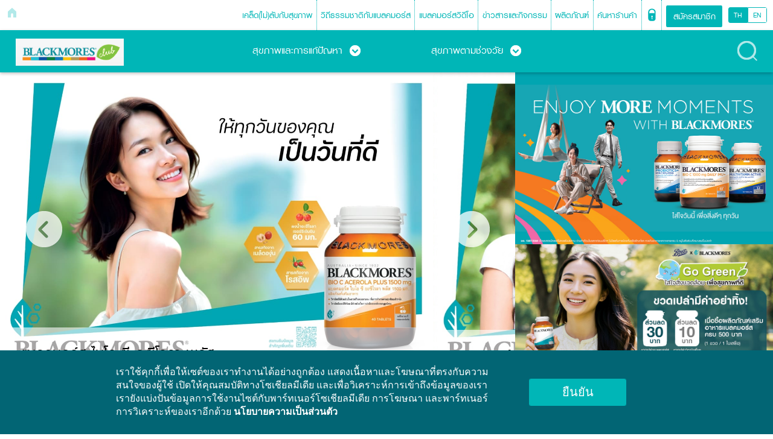

--- FILE ---
content_type: text/html; charset=utf-8
request_url: https://www.blackmores.co.th/
body_size: 7805
content:

<!DOCTYPE html>
<html>
<head>
<meta charset="utf-8">
<meta name="viewport" content="width=device-width, initial-scale=1, maximum-scale=1 , minimum-scale=1" />
<meta http-equiv="X-UA-Compatible" content="IE=edge, chrome=1" />
<title>Blackmores Club</title>
<meta name="description" content= "ทางเลือกที่ดีที่สุดสำหรับคนรักสุขภาพ ในการดูแลตัวเองด้วยคุณประโยชน์จากธรรมชาติ  พร้อมสิทธิพิเศษสำหรับสมาชิกแบลคมอร์สมากมาย"/>
<meta name="keywords" content= "แบลคมอร์ส, แบลคมอร์, blackmores, blackmore, สุขภาพ"/>
<meta property="og:title" content= "Blackmores Club"/>
<meta property="og:url" content="https://www.blackmores.co.th/index.aspx" />
<meta property="og:image" content="" />
<meta property="og:site_name" content= "Blackmores Thailand"/>
<meta property="og:type" content= "website"/>
<meta property="og:description" content= "ทางเลือกที่ดีที่สุดสำหรับคนรักสุขภาพ ในการดูแลตัวเองด้วยคุณประโยชน์จากธรรมชาติ  พร้อมสิทธิพิเศษสำหรับสมาชิกแบลคมอร์สมากมาย"/>
<meta property="fb:app_id" content="825844034150745" />
<link rel="shortcut icon" type="image/x-icon" href="favicon.ico?" />
<link rel="stylesheet" type="text/css" href="css/normalize.css" />
<link rel="stylesheet" type="text/css" href="css/global.css?v=7" />
<!--[if lte IE 8]>
<link rel="stylesheet" type="text/css" href="css/global-ie.css" />
<![endif]-->
<link rel="stylesheet" type="text/css" href="css/landing.css?v=2" />
<link rel="stylesheet" type="text/css" href="js/fancybox/jquery.fancybox.css"/>
<link rel="stylesheet" type="text/css" href="js/owl.carousel/assets/owl.carousel.css" />
<script type="text/javascript" src="js/jquery-1.11.3.min.js"></script>
<script type="text/javascript" src="js/dream.js"></script>
<script type="text/javascript" src="js/html5shiv.js"></script>
<script type="text/javascript" src="js/tiutlty.js"></script>
<script type="text/javascript" src="js/fancybox/jquery.fancybox.pack.js"></script>
<script type="text/javascript" src="js/owl.carousel/owl.carousel.js"></script>

<script src="https://apis.google.com/js/platform.js"></script>

<script type="text/javascript">
/*<![CDATA[ */
var webURL = "https://www.blackmores.co.th/";

var frstLoad = true;

$(document).ready(function(e) {

const cookieBoxs = document.querySelector(".consent-footer")
console.log(cookieBoxs)
let checkCookie = document.cookie.indexOf("CookieBy=blackmoreConsent"); //checking our cookie
  //if cookie is set then hide the cookie box else show it
checkCookie != -1 ? cookieBoxs.classList.add("hide") : cookieBoxs.classList.remove("hide");
  
		
	setTimeout(function() {		
		var owl = $(".owl-carousel");
		 owl.owlCarousel({
			center:true,
			items: 1,
			margin: 0,
			loop:true,
			autoplay: true,
			smartSpeed: 500,
			autoplaySpeed: 500,
		});
				
		$("#next_btn").click(function () {owl.trigger('next.owl.carousel' ,[500]);});
		$("#prev_btn").click(function () {owl.trigger('prev.owl.carousel',[500]);});
	}, 250);
});

var fadeItm = 0;
var currItm = 0;
var fadeInt;

$(window).load(function(e) {
	
    fadeItm = $('.itm_fade').length; 
	
	if(fadeItm > 1) {
		 fadeInt = setInterval(function() {
			itmFade();			
		}, 5000);	
	}
	
});

function itmFade() {
	clearInterval(fadeInt);
	
	$('.itm_fade').eq(currItm).fadeOut(1500);
				
	currItm = currItm+1;
	if(currItm >= fadeItm) {
		currItm = 0;
	}
	
	$('.itm_fade').eq(currItm).fadeIn(1250);
	
	fadeInt = setInterval(function() {		
		itmFade();		
	}, 5000);	
}

var cookieName = 'cookie-consent';

function acceptConsent() {
  const cookieBox = document.querySelector(".consent-footer")
  //cookieBox.classList.add("hide");
  document.cookie = "CookieBy=blackmoreConsent; max-age="+60*60*24*30;
  if(document.cookie){ //if cookie is set
        cookieBox.classList.add("hide"); //hide cookie box
  }
  else{ //if cookie not set then alert an error
        alert("Cookie can't be set! Please unblock this site from the cookie setting of your browser.");
  }
}


/*]]>*/
</script>
<script type="text/javascript" src="js/global.js"></script>
<!--[if lte IE 8]>
<style type="text/css">
.contain4 .blck1 .txt_blck {
	width:54.67%; 
	position:absolute; 
	top:50%; 
	left:50%; 
    margin:-25% 0 0 -25%;
}
</style>
<![endif]-->

<!-- <style type="text/css">
.contain3 {
    background:url(images/landing/img/con3-bg.jpg?v=2) no-repeat #FFF center center;
	background-size: cover;
}
@media screen and (max-width: 768px){
.contain3 {
    background: #FFF;
}
}
</style> -->



<!-- Global site tag (gtag.js) - Google Ads: 741593130 -->
<script async src="https://www.googletagmanager.com/gtag/js?id=AW-741593130"></script>
<script>
  window.dataLayer = window.dataLayer || [];
  function gtag(){dataLayer.push(arguments);}
  gtag('js', new Date());

  gtag('config', 'AW-741593130');
</script>

<!-- Google Tag Manager (noscript) -->
<noscript><iframe src="https://www.googletagmanager.com/ns.html?id=GTM-MM7ZCJX" height="0" width="0" style="display:none;visibility:hidden"></iframe></noscript>
<!-- End Google Tag Manager (noscript) -->
<script>
    (function (i, s, o, g, r, a, m) {
        i['GoogleAnalyticsObject'] = r; i[r] = i[r] || function () {
            (i[r].q = i[r].q || []).push(arguments)
        }, i[r].l = 1 * new Date(); a = s.createElement(o),
  m = s.getElementsByTagName(o)[0]; a.async = 1; a.src = g; m.parentNode.insertBefore(a, m)
    })(window, document, 'script', '//www.google-analytics.com/analytics.js', 'ga');

    ga('create', 'UA-65228506-1', 'auto');
    ga('send', 'pageview');
    ga('newTracker.send', 'pageview'); // Send page view for new tracker.
</script> 

<!-- Global site tag (gtag.js) - Google Ads: 667968390 -->
<script async src="https://www.googletagmanager.com/gtag/js?id=AW-667968390"></script>
<script>
  window.dataLayer = window.dataLayer || [];
  function gtag(){dataLayer.push(arguments);}
  gtag('js', new Date());

  gtag('config', 'AW-667968390');
</script>

<!-- Google tag (gtag.js) -->

<script async src="https://www.googletagmanager.com/gtag/js?id=G-MGS3SHH9N6"></script>

<script>

window.dataLayer = window.dataLayer || [];

function gtag(){dataLayer.push(arguments);}

gtag('js', new Date());

gtag('config', 'G-MGS3SHH9N6');

</script>

<!-- Facebook Pixel Code -->
<script>
  !function(f,b,e,v,n,t,s)
  {if(f.fbq)return;n=f.fbq=function(){n.callMethod?
  n.callMethod.apply(n,arguments):n.queue.push(arguments)};
  if(!f._fbq)f._fbq=n;n.push=n;n.loaded=!0;n.version='2.0';
  n.queue=[];t=b.createElement(e);t.async=!0;
  t.src=v;s=b.getElementsByTagName(e)[0];
  s.parentNode.insertBefore(t,s)}(window, document,'script',
  'https://connect.facebook.net/en_US/fbevents.js');
  fbq('init', '909428946078452');
  fbq('track', 'PageView');
</script>
<noscript><img height="1" width="1" style="display:none"
  src="https://www.facebook.com/tr?id=909428946078452&ev=PageView&noscript=1"
/></noscript>
<!-- End Facebook Pixel Code -->

<!-- Facebook Pixel Code -->
<script>
  !function(f,b,e,v,n,t,s)
  {if(f.fbq)return;n=f.fbq=function(){n.callMethod?
  n.callMethod.apply(n,arguments):n.queue.push(arguments)};
  if(!f._fbq)f._fbq=n;n.push=n;n.loaded=!0;n.version='2.0';
  n.queue=[];t=b.createElement(e);t.async=!0;
  t.src=v;s=b.getElementsByTagName(e)[0];
  s.parentNode.insertBefore(t,s)}(window, document,'script',
  'https://connect.facebook.net/en_US/fbevents.js');
  fbq('init', '567316230889419');
  fbq('track', 'PageView');
</script>
<noscript><img height="1" width="1" style="display:none"
  src="https://www.facebook.com/tr?id=567316230889419&ev=PageView&noscript=1"
/></noscript>
<!-- End Facebook Pixel Code -->



 <!-- Lightning Bolt Begins -->
  <script type="text/javascript" id="lightning_bolt" src="//cdn-akamai.mookie1.com/LB/LightningBolt.js"></script>
  <!-- Lightning Bolt Ends -->

<!-- Global site tag (gtag.js) - Google Ads: 623075402 -->
<script async src="https://www.googletagmanager.com/gtag/js?id=AW-623075402"></script>
<script>
  window.dataLayer = window.dataLayer || [];
  function gtag(){dataLayer.push(arguments);}
  gtag('js', new Date());

  gtag('config', 'AW-623075402');
</script>	

</head>
<body>

<div id="fb-root"> </div>
<script>(function(d, s, id) {
  var js, fjs = d.getElementsByTagName(s)[0];
  if (d.getElementById(id)) return;
  js = d.createElement(s); js.id = id;
  js.src = "//connect.facebook.net/en_US/sdk.js#xfbml=1&version=v2.3&appId=825844034150745";
  fjs.parentNode.insertBefore(js, fjs);
}(document, 'script', 'facebook-jssdk'));</script>

<div id="landing">
  

<style>
.h_sch.png_ovr{
position: absolute; right: 0px; float: none; 
}
@media screen and (max-width: 960px){
.head_bar .h_sch {
    right: 45px;
}
}

input:-webkit-autofill,
input:-webkit-autofill:hover, 
input:-webkit-autofill:focus,
textarea:-webkit-autofill,
textarea:-webkit-autofill:hover,
textarea:-webkit-autofill:focus,
select:-webkit-autofill,
select:-webkit-autofill:hover,
select:-webkit-autofill:focus {
  border: none;
  -webkit-text-fill-color: #FFFFFF;
  -webkit-box-shadow: 0 0 0px 1000px transparent inset;
  transition: background-color 5000s ease-in-out 0s;

}

input:focus{
outline: none;
}
</style>

<script type="text/javascript">
$(window).load(function(e) {
    
});
</script>

<header>
  <div id="header">
    <div class="main_menu">
      <div class="m_home png_ovr"><a href="https://www.blackmores.co.th/"><img src="images/share/img/ico-hm.png" width="14" alt="home" /></a></div>
      
      
      <div class="lang-ctrl showOnPC">      
        <div class="left th-btn active"><a href="#">TH</a></div>    
  		<div class="left en-btn"><a href="https://www.blackmores.co.th/en/">EN</a></div>		
        <div class="clear"></div>
	  </div>
      
            
      
      <div class="menu_mbr rgt_btn"><a href="https://www.blackmores.co.th/สมาชิก/">สมัครสมาชิก</a></div>
      <div class="menu_mbr m_cat log_btn png_ovr" style="padding-top:10px;"><a href="javascript:login();"><img src="images/share/img/ico-login.png" width="20" height="30" alt="เข้าสู่ระบบ" /></a></div>
      
      
      <div class="menu m_cat hideOnTablet"><a href="https://www.blackmores.co.th/ค้นหาร้านค้า/">ค้นหาร้านค้า</a></div>
      <div class="menu m_cat showOnTablet"><a href="https://www.blackmores.co.th/เคล็ด-ไม่-ลับกับสุขภาพ/">เคล็ด(ไม่)ลับกับสุขภาพ</a></div>
      <div class="m_line"></div>
      <div class="menu m_cat hideOnTablet prd_menu">
        <div><a href="https://www.blackmores.co.th/ผลิตภัณฑ์/">ผลิตภัณฑ์</a></div>
        <div class="submenu_con promotion">
          <div><a href="https://www.blackmores.co.th/ผลิตภัณฑ์ที่ร่วมรายการ/">ผลิตภัณฑ์ที่ร่วมรายการ</a></div>
        </div>
      </div>
      <div class="menu m_cat showOnTablet m_world_menu m_accordient">
        <div><a href="https://www.blackmores.co.th/วิถีธรรมชาติกับแบลคมอร์ส/">วิถีธรรมชาติกับแบลคมอร์ส</a></div>
        <div class="btn_open_world_sub"><a href="javascript:openMbSubMenu('m_world_menu');"><img src="images/share/btn/plus1-btn.png" alt="blackmores thailand" /></a></div>
        <div class="m_submenu_con">
          <div><a href="https://www.blackmores.co.th/วิถีธรรมชาติกับแบลคมอร์ส/การดูแลตัวเองจากธรรมชาติ"> การดูแลตัวเองจากธรรมชาติ </a></div>
          <div><a href="https://www.blackmores.co.th/วิถีธรรมชาติกับแบลคมอร์ส/สถาบันวิจัยแบลคมอร์ส"> สถาบันวิจัยแบลคมอร์ส </a></div>
          <div><a href="https://www.blackmores.co.th/วิถีธรรมชาติกับแบลคมอร์ส/เกี่ยวกับแบลคมอร์ส"> เกี่ยวกับแบลคมอร์ส </a></div>
          <div><a href="https://www.blackmores.co.th/วิถีธรรมชาติกับแบลคมอร์ส/ร่วมงานกับแบลคมอร์ส"> ร่วมงานกับแบลคมอร์ส </a></div>
        </div>
      </div>
      <div class="m_line"></div>
      <!-- <div class="menu m_cat hideOnTablet"><a href="https://www.blackmores.co.th/ปรึกษาผู้เชี่ยวชาญ/">ปรึกษาผู้เชี่ยวชาญ</a></div> -->
      <div class="menu m_cat showOnTablet"><a href="https://www.blackmores.co.th/ข่าวสารและกิจกรรม/">ข่าวสารและกิจกรรม</a></div>
	  <div class="m_line"></div>
	  <div class="menu m_cat showOnTablet"><a href="https://www.blackmores.co.th/แบลคมอร์สวิดีโอ/">แบลคมอร์สวิดีโอ</a></div>
      <div class="m_line"></div>
      <div class="menu m_cat hideOnTablet"><a href="https://www.blackmores.co.th/ข่าวสารและกิจกรรม/">ข่าวสารและกิจกรรม</a></div>
	  <div class="menu m_cat hideOnTablet"><a href="https://www.blackmores.co.th/แบลคมอร์สวิดีโอ/">แบลคมอร์สวิดีโอ</a></div>
      <!-- <div class="menu m_cat showOnTablet"><a href="https://www.blackmores.co.th/ปรึกษาผู้เชี่ยวชาญ/">ปรึกษาผู้เชี่ยวชาญ</a></div> -->
      <div class="m_line"></div>
      <div class="menu m_cat hideOnTablet world_menu">
        <div><a href="https://www.blackmores.co.th/วิถีธรรมชาติกับแบลคมอร์ส/">วิถีธรรมชาติกับแบลคมอร์ส</a></div>
        <div class="submenu_con">
          <div><a href="https://www.blackmores.co.th/วิถีธรรมชาติกับแบลคมอร์ส/การดูแลตัวเองจากธรรมชาติ"> การดูแลตัวเองจากธรรมชาติ </a></div>
          <div><a href="https://www.blackmores.co.th/วิถีธรรมชาติกับแบลคมอร์ส/สถาบันวิจัยแบลคมอร์ส"> สถาบันวิจัยแบลคมอร์ส </a></div>
          <div><a href="https://www.blackmores.co.th/วิถีธรรมชาติกับแบลคมอร์ส/เกี่ยวกับแบลคมอร์ส"> เกี่ยวกับแบลคมอร์ส </a></div>
          <div><a href="https://www.blackmores.co.th/วิถีธรรมชาติกับแบลคมอร์ส/ร่วมงานกับแบลคมอร์ส"> ร่วมงานกับแบลคมอร์ส </a></div>
        </div>
      </div>
      <div class="menu m_cat showOnTablet m_prd_menu m_accordient">
        <div><a href="https://www.blackmores.co.th/ผลิตภัณฑ์/">ผลิตภัณฑ์</a></div>
        <div class="btn_open_prd_sub"><a href="javascript:openMbSubMenu('m_prd_menu');"><img src="images/share/btn/plus1-btn.png" alt="blackmores thailand" /></a></div>
        <div class="m_submenu_con">
          <div><a href="https://www.blackmores.co.th/ผลิตภัณฑ์ที่ร่วมรายการ/">ผลิตภัณฑ์ที่ร่วมรายการ</a></div>
        </div>
      </div>
      <div class="m_line"></div>
      <div class="menu m_cat hideOnTablet"><a href="https://www.blackmores.co.th/เคล็ด-ไม่-ลับกับสุขภาพ/">เคล็ด(ไม่)ลับกับสุขภาพ</a></div>
      <div class="menu m_cat showOnTablet"><a href="https://www.blackmores.co.th/ค้นหาร้านค้า/">ค้นหาร้านค้า</a></div>
      <div class="m_mbr_line"></div>
      
      <div class="m_mbr_line"></div>
      <div class="clear"></div>
      
      <div style="display: none;">
        <div class="m_menu_mbr_blck">
          <div class="menu_mbr m_log_btn  png_ovr"><a href="javascript:login();"><img src="images/share/img/ico-log.png" width="8" height="12" alt="เข้าสู่ระบบ" />&nbsp;เข้าสู่ระบบ</a></div>
        </div>
        <div class="m_menu_mbr_blck">
          <div class="menu_mbr m_rgt_btn"><a href="https://www.blackmores.co.th/สมาชิก/">สมัครสมาชิก</a></div>
        </div>
        <div class="clear"></div>
      </div>
      
      
      <div class="lang-ctrl showOnTablet">      
        <div class="left th-btn active"><a href="#">TH</a></div>    
  		<div class="left en-btn"><a href="https://www.blackmores.co.th/en/">EN</a></div>		
        <div class="clear"></div>
	  </div>
      
    </div>
    <div class="head_bar">
      <div class="m_menu_cat_btn"><a href="javascript:mbOpenCat();"><img src="images/share/btn/m-menu-art-cat-inact-btn.png" width="26" alt="blackmores thailand" /></a></div>
      <div class="h_logo"><a href="https://www.blackmores.co.th/"><img src="images/share/img/blackmores-logo.png" alt="BLACKMORE Livemore Club" /></a></div>
      <div class="m_menu_btn"><a href="javascript:mbOpenMenu();"><img src="images/share/btn/m-menu-btn.png" width="34" alt="blackmores thailand" /></a></div>
      <div class="h_sch png_ovr" style="  z-index: 1;"><a href="javascript:openSearchBox();"><img src="images/share/img/ico-sch.png" alt="BLACKMORE Livemore Club" /></a></div>
      <div class="h_sch_box" style="    position: absolute;   right: 0;">
        <div class="h_sch_blck">
          <div class="h_sch_txt_blck">
            <input type="text" id="h_sch_txt" value="กรุณากรอกคำค้นหา" data-hint="กรุณากรอกคำค้นหา" onFocus="clearHint(this);" onBlur="fillHint(this)" />
          </div>
          <div class="m_h_sch_btn_blck"><a href="javascript:schFunc();"><img src="images/share/img/ico-sch-ovr.png" alt="ค้นหา" /></a></div>
          <div class="clear"></div>
        </div>
      </div>
      <div class="clear"></div>
    </div>
    <div class="m_art">
      <div class="m_art_blck">
        <div class="art_cat art_cat1"><a href="javascript:openCat(1);">สุขภาพและการแก้ปัญหา&nbsp;&nbsp;&nbsp;&nbsp;&nbsp;</a></div>
      </div>
      <div class="m_art_blck">
        <div class="art_cat art_cat2"><a href="javascript:openCat(2);">สุขภาพตามช่วงวัย&nbsp;&nbsp;&nbsp;&nbsp;&nbsp;</a></div>
      </div>
      <div class="clear"></div>
    </div>
    <div class="m_art_cat_contain">
      <div class="m_cat_all_tablet showOnTablet"><a href="https://www.blackmores.co.th/เคล็ด-ไม่-ลับกับสุขภาพ/" style="font-size:30px;">หมวดหมู่ทั้งหมด</a></div>
      <div class="m_art_cat1">
        <div class="m_cat_all hideOnTablet"><a href="https://www.blackmores.co.th/เคล็ด-ไม่-ลับกับสุขภาพ/"><img src="images/share/img/h-cat-all.png" alt="เคล็ด(ไม่)ลับกับสุขภาพ" /></a></div>
        
        <div class="m_cat cat_col_L"><a href="https://www.blackmores.co.th/เคล็ด-ไม่-ลับกับสุขภาพ/สุขภาพและการแก้ปัญหา-00"><img src="images/share/img/h-cat-0.png" alt="สุขภาพและการแก้ปัญหา" class="hideOnTablet" /><img src="images/share/img/m-h-cat-0.png" alt="สุขภาพและการแก้ปัญหา" class="img_cat_size resize showOnTablet" /></a></div>
        
        <div class="m_cat"><a href="https://www.blackmores.co.th/เคล็ด-ไม่-ลับกับสุขภาพ/สุขภาพและการแก้ปัญหา-01"><img src="images/share/img/h-cat-1.png" class="hideOnTablet" alt="สุขภาพและการแก้ปัญหา" /><img src="images/share/img/m-h-cat-1.png" alt="สุขภาพและการแก้ปัญหา" class="img_cat_size resize showOnTablet" /></a></div>
        
        <div class="m_cat cat_col_L"><a href="https://www.blackmores.co.th/เคล็ด-ไม่-ลับกับสุขภาพ/สุขภาพและการแก้ปัญหา-02"><img src="images/share/img/h-cat-2.png" alt="สุขภาพและการแก้ปัญหา" class="hideOnTablet" /><img src="images/share/img/m-h-cat-2.png" alt="สุขภาพและการแก้ปัญหา" class="img_cat_size resize showOnTablet" /></a></div>
        
        <div class="m_cat"><a href="https://www.blackmores.co.th/เคล็ด-ไม่-ลับกับสุขภาพ/สุขภาพและการแก้ปัญหา-03"><img src="images/share/img/h-cat-3.png" alt="สุขภาพและการแก้ปัญหา" class="hideOnTablet" /><img src="images/share/img/m-h-cat-3.png" alt="สุขภาพและการแก้ปัญหา" class="img_cat_size resize showOnTablet" /></a></div>
        
        <div class="m_cat cat_col_L"><a href="https://www.blackmores.co.th/เคล็ด-ไม่-ลับกับสุขภาพ/สุขภาพและการแก้ปัญหา-04"><img src="images/share/img/h-cat-4.png" alt="สุขภาพและการแก้ปัญหา" class="hideOnTablet" /><img src="images/share/img/m-h-cat-4.png" alt="สุขภาพและการแก้ปัญหา" class="img_cat_size resize showOnTablet" /></a></div>
        
        <div class="m_cat"><a href="https://www.blackmores.co.th/เคล็ด-ไม่-ลับกับสุขภาพ/สุขภาพและการแก้ปัญหา-05"><img src="images/share/img/h-cat-5.png" alt="สุขภาพและการแก้ปัญหา" class="hideOnTablet" /><img src="images/share/img/m-h-cat-5.png" alt="สุขภาพและการแก้ปัญหา" class="img_cat_size resize showOnTablet" /></a></div>
        
        <div class="m_cat cat_col_L"><a href="https://www.blackmores.co.th/เคล็ด-ไม่-ลับกับสุขภาพ/สุขภาพและการแก้ปัญหา-06"><img src="images/share/img/h-cat-6.png" alt="สุขภาพและการแก้ปัญหา" class="hideOnTablet" /><img src="images/share/img/m-h-cat-6.png" alt="สุขภาพและการแก้ปัญหา" class="img_cat_size resize showOnTablet" /></a></div>
        
        <div class="m_cat"><a href="https://www.blackmores.co.th/เคล็ด-ไม่-ลับกับสุขภาพ/สุขภาพและการแก้ปัญหา-07"><img src="images/share/img/h-cat-7.png" alt="สุขภาพและการแก้ปัญหา" class="hideOnTablet" /><img src="images/share/img/m-h-cat-7.png" alt="สุขภาพและการแก้ปัญหา" class="img_cat_size resize showOnTablet" /></a></div>
        
        <div class="m_cat cat_col_L"><a href="https://www.blackmores.co.th/เคล็ด-ไม่-ลับกับสุขภาพ/สุขภาพและการแก้ปัญหา-08"><img src="images/share/img/h-cat-8.png" alt="สุขภาพและการแก้ปัญหา" class="hideOnTablet" /><img src="images/share/img/m-h-cat-8.png" alt="สุขภาพและการแก้ปัญหา" class="img_cat_size resize showOnTablet" /></a></div>
        
        <div class="m_cat"><a href="https://www.blackmores.co.th/เคล็ด-ไม่-ลับกับสุขภาพ/สุขภาพและการแก้ปัญหา-09"><img src="images/share/img/h-cat-9.png" alt="สุขภาพและการแก้ปัญหา" class="hideOnTablet" /><img src="images/share/img/m-h-cat-9.png" alt="สุขภาพและการแก้ปัญหา" class="img_cat_size resize showOnTablet" /></a></div>
        
        <div class="m_cat cat_col_L"><a href="https://www.blackmores.co.th/เคล็ด-ไม่-ลับกับสุขภาพ/สุขภาพและการแก้ปัญหา-10"><img src="images/share/img/h-cat-10.png" alt="สุขภาพและการแก้ปัญหา" class="hideOnTablet" /><img src="images/share/img/m-h-cat-10.png" alt="สุขภาพและการแก้ปัญหา" class="img_cat_size resize showOnTablet" /></a></div>
        
        <div class="m_cat"><a href="https://www.blackmores.co.th/เคล็ด-ไม่-ลับกับสุขภาพ/สุขภาพและการแก้ปัญหา-11"><img src="images/share/img/h-cat-11.png" alt="สุขภาพและการแก้ปัญหา" class="hideOnTablet" /><img src="images/share/img/m-h-cat-11.png" alt="สุขภาพและการแก้ปัญหา" class="img_cat_size resize showOnTablet" /></a></div>
        
        <div class="clear"></div>
      </div>
      <div class="m_art_cat2">
        <div class="m_cat_all hideOnTablet"><a href="https://www.blackmores.co.th/เคล็ด-ไม่-ลับกับสุขภาพ/"><img src="images/share/img/h-cat2-0.png" alt="เคล็ด(ไม่)ลับกับสุขภาพ" /></a></div>
        <div class="m_cat"><a href="https://www.blackmores.co.th/เคล็ด-ไม่-ลับกับสุขภาพ/สุขภาพตามช่วงวัย-00"><img src="images/share/img/h-cat2-1.png" alt="สุขภาพตามช่วงวัย" /></a></div>
        <div class="m_cat"><a href="https://www.blackmores.co.th/เคล็ด-ไม่-ลับกับสุขภาพ/สุขภาพตามช่วงวัย-01"><img src="images/share/img/h-cat2-2.png" alt="สุขภาพตามช่วงวัย" /></a></div>
        <div class="m_cat"><a href="https://www.blackmores.co.th/เคล็ด-ไม่-ลับกับสุขภาพ/สุขภาพตามช่วงวัย-02"><img src="images/share/img/h-cat2-3.png" alt="สุขภาพตามช่วงวัย" /></a></div>
        <div class="m_cat"><a href="https://www.blackmores.co.th/เคล็ด-ไม่-ลับกับสุขภาพ/สุขภาพตามช่วงวัย-03"><img src="images/share/img/h-cat2-4.png" alt="สุขภาพตามช่วงวัย" /></a></div>
        <div class="m_cat"><a href="https://www.blackmores.co.th/เคล็ด-ไม่-ลับกับสุขภาพ/สุขภาพตามช่วงวัย-04"><img src="images/share/img/h-cat2-5.png" alt="สุขภาพตามช่วงวัย" /></a></div>
      </div>
    </div>
  </div>
</header>

  <div id="content">
    <div class="contain1">
      <div class="blck1">
        <div class="owl-carousel"> <div class="item">  <div><a href="https://www.blackmores.co.th/%E0%B8%9C%E0%B8%A5%E0%B8%B4%E0%B8%95%E0%B8%A0%E0%B8%B1%E0%B8%93%E0%B8%91%E0%B9%8C/"><img src="/media/homepage-teaser/img-133.jpg?v=26012112" alt="blackmores thailand" class="resize" /></a></div>  <div class="itm_txt1 showOnPC"><a href="https://www.blackmores.co.th/%E0%B8%9C%E0%B8%A5%E0%B8%B4%E0%B8%95%E0%B8%A0%E0%B8%B1%E0%B8%93%E0%B8%91%E0%B9%8C/"><span>แบลคมอร์ส ไบโอ ซี แบบเม็ดและแบบเคี้ยว</span></a></div></div><div class="item">  <div><a href="https://www.blackmores.co.th/%E0%B8%9C%E0%B8%A5%E0%B8%B4%E0%B8%95%E0%B8%A0%E0%B8%B1%E0%B8%93%E0%B8%91%E0%B9%8C/"><img src="/media/homepage-teaser/img-132.jpg?v=26012112" alt="blackmores thailand" class="resize" /></a></div>  <div class="itm_txt1 showOnPC"><a href="https://www.blackmores.co.th/%E0%B8%9C%E0%B8%A5%E0%B8%B4%E0%B8%95%E0%B8%A0%E0%B8%B1%E0%B8%93%E0%B8%91%E0%B9%8C/"><span>แบลคมอร์ส ไบโอ ซี อะซีโรลา พลัส</span></a></div></div><div class="item">  <div><a href="https://www.blackmores.co.th/%E0%B8%9C%E0%B8%A5%E0%B8%B4%E0%B8%95%E0%B8%A0%E0%B8%B1%E0%B8%93%E0%B8%91%E0%B9%8C/"><img src="/media/homepage-teaser/img-131.jpg?v=26012112" alt="blackmores thailand" class="resize" /></a></div>  <div class="itm_txt1 showOnPC"><a href="https://www.blackmores.co.th/%E0%B8%9C%E0%B8%A5%E0%B8%B4%E0%B8%95%E0%B8%A0%E0%B8%B1%E0%B8%93%E0%B8%91%E0%B9%8C/"><span>แบลคมอร์ส มารีน คอลลาเจน</span></a></div></div><div class="item">  <div><a href="https://www.blackmores.co.th/ผลิตภัณฑ์/ผลิตภัณฑ์เสริมอาหาร/2124-blackmores-bio-c-gluta-imu"><img src="/media/homepage-teaser/img-124.jpg?v=26012112" alt="blackmores thailand" class="resize" /></a></div>  <div class="itm_txt1 showOnPC"><a href="https://www.blackmores.co.th/ผลิตภัณฑ์/ผลิตภัณฑ์เสริมอาหาร/2124-blackmores-bio-c-gluta-imu"><span>BLACKMORES BIO C GLUTA IMU+</span></a></div></div><div class="item">  <div><a href="https://www.blackmores.co.th/ผลิตภัณฑ์/ผลิตภัณฑ์เสริมอาหาร/2117-blackmores-probioticsdaily-balance"><img src="/media/homepage-teaser/img-123.jpg?v=26012112" alt="blackmores thailand" class="resize" /></a></div>  <div class="itm_txt1 showOnPC"><a href="https://www.blackmores.co.th/ผลิตภัณฑ์/ผลิตภัณฑ์เสริมอาหาร/2117-blackmores-probioticsdaily-balance"><span>Blackmores Probiotics+Daily Balance</span></a></div></div> </div>
        
        <div id="next_btn"><img src="images/share/btn/next-btn.png" class="resize" alt="next" /></div>
        <div id="prev_btn"><img src="images/share/btn/prev-btn.png" class="resize" alt="prev" /></div>
        
      </div>
      <div class="blck2">
        <div class="bnnr">
          <div><div class="blck3">  <div><a href=" https://bit.ly/3F8mGLY" target="_blank"><img src="/media/homepage-banner/img-1.jpg?v=26012112" class="resize" alt="blackmores thailand" /></a></div></div></div>
        </div>
        <div class="bnnr new">
          <div>
            <div class="itm_fade" style="display:block;">  
              <div>
                <a href="https://bit.ly/3F8mGLY">
                  <img src="/images/landing/img/bm-banner.jpg?v=26012112" class="resize" alt="">
                </a>
              </div>  
            </div>
            
          </div>
        </div>
         
      </div>
      <div class="clear"></div>
    </div>
    <div class="contain2">
      <div class="blck1"> 
        
	      <div class="bnnr">  <div class="zoom"><a href="https://www.blackmores.co.th/เคล็ด-ไม่-ลับกับสุขภาพ/268-สารอาหารที่ควรรับประทานในทุกๆ-วัน-เพื่อสุขภาพที่ด"><img src="/media/article/thmb-268.png?v=26012112" class="resize" alt="สารอาหารที่ควรรับประทานในทุกๆ วัน  
เพื่อสุขภาพที่ดีทั้งกายและใจ" /></a></div>  <div class="itm_txt2"><a href="https://www.blackmores.co.th/เคล็ด-ไม่-ลับกับสุขภาพ/268-สารอาหารที่ควรรับประทานในทุกๆ-วัน-เพื่อสุขภาพที่ด" class="KittithadaRoman55F linkblack txt23">สารอาหารที่ควรรับประทานในทุกๆ วัน  
เพื่อสุขภาพที่ดีทั้งกายและใจ</a></div></div>
      </div>
      <div class="blck2">  <div class="zoom"><a href="https://www.blackmores.co.th/เคล็ด-ไม่-ลับกับสุขภาพ/267-บูสต์ภูมิด้วย-วิตามินซี-ด่านแรกของร่างกาย-ป้องกัน"><img src="/media/article/thmb-267.jpg?v=26012112" alt="บูสต์ภูมิด้วย "วิตามินซี" ด่านแรกของร่างกาย ป้องกันเชื้อโรคตัวร้ายและไวรัส" class="resize" /></a></div>  <div class="itm_txt2"><a href="https://www.blackmores.co.th/เคล็ด-ไม่-ลับกับสุขภาพ/267-บูสต์ภูมิด้วย-วิตามินซี-ด่านแรกของร่างกาย-ป้องกัน" class="KittithadaRoman55F linkblack txt23">บูสต์ภูมิด้วย "วิตามินซี" ด่านแรกของร่างกาย ป้องกันเชื้อโรคตัวร้ายและไวรัส</a></div></div>
	    <div class="blck3" ><div style="background:url(images/landing/img/online-shop.gif?v=1) no-repeat top center; background-size: cover;"><a href="https://bit.ly/3F8mGLY" target="_blank" onclick="ga('send', 'event', 'Shopping Cart', 'Click', 'Banner');"><img src="images/landing/img/space-banner.gif?v=1" alt="Online Shop" border="0" class="resize" /></a></div></div>
      <div class="clear"></div>
    </div>

    <!-- <div class="contain3" style="">
      <div class="blck1" style="min-height: 270px;">
        <div class="">
          <div class="ttl"><a href="ปรึกษาผู้เชี่ยวชาญ/"><img src="images/landing/txt/ack-expert.png" class="resize" alt="ปรึกษาผู้เชี่ยวชาญ" /></a></div>
          <div class="desc">ปรึกษาปัญหารวมทั้งข้อสงสัยเกี่ยวกับผลิตภัณฑ์ยาและผลิตภัณฑ์เสริมอาหารของแบลคมอร์ส จากผู้เชี่ยวชาญของเราได้ที่นี่</div>
          <div class="questionContain">
            <ul class="blckQ blue00B">
            
            </ul>
          </div>
          <div class="btn png_ovr"><a href="ปรึกษาผู้เชี่ยวชาญ/" onMouseOut="MM_swapImgRestore()" onMouseOver="MM_swapImage('questionBtn','','images/landing/btn/snd-yr-q-btn-ovr.jpg',0)"><img src="images/landing/btn/snd-yr-q-btn.jpg" alt="ส่งคำถามของคุณ" name="questionBtn" width="250" height="45" border="0"></a></div>
          <div class="clear"></div>
        </div>
      </div>
    </div> -->

    <div class="contain4">
      <div class="blck1">
        <div style="line-height:0;"><img src="images/landing/img/bi-jan.gif?v=1" class="resize" alt="blackmores thailand" /></div>
        
      </div>
      <div class="blck2">
        <div style="line-height:0;"><a href="https://www.blackmores.co.th/ค้นหาร้านค้า/" target="_blank"><img src="images/landing/img/findastore.jpg" alt="find a store" border="0" class="resize" /></a></div>
         </div>
      <div class="clear"></div>
    </div>
  </div>
  

<footer>
  <div id="footer">
    <div class="foot_blck1">
      <div class="blck hideOnTablet">
        <div class="m_blck" > <a href="https://www.blackmores.co.th/สมาชิก/">
          <div class="img_f_blck1"><img src="images/share/img/foot-img1.png" class="resize" alt="สมาชิก" /></div>
          <div class="txt_f_blck1">
            <div class="txt1"><strong>BE OUR MEMBER</strong></div>
            <div class="txt2">
              <div class="hideOnTablet">รับสิทธิพิเศษมากมาย<br />
                แค่เพียงสมัครสมาชิก</div>
              <div class="showOnTablet">รับสิทธิพิเศษมากมายแค่เพียงสมัครสมาชิก</div>
            </div>
          </div>
          </a> </div>
        <div class="clear"></div>
      </div>
      <div class="showOnTablet blck_line"></div>
      <div class="blck">
        <div class="m_blck"> <a href="https://www.blackmores.co.th/ค้นหาร้านค้า/">
          <div class="img_f_blck1"><img src="images/share/img/foot-img2.png" class="resize" alt="ค้นหาร้านค้า" /></div>
          <div class="txt_f_blck1">
            <div class="txt1"><strong>FIND A STORE</strong></div>
            <div class="txt2">ค้นหาร้านค้าใกล้บ้านคุณ</div>
          </div>
          </a> </div>
        <div class="clear"></div>
      </div>
      <div class="last_blck">
        <div class="m_last_blck">
          
          <a href="https://www.blackmores.co.th/ติดต่อเรา/">
          <div class="img_f_blck_contact"><img src="images/share/img/foot-img5.png" class="resize" alt="ติดต่อเรา" /></div>
          </a>
          
        </div>
        <div class="clear"></div>
      </div>
      <div class="clear"></div>
    </div>
    <div class="foot_blck2">
      <div class="blck1">
        <div class="m_blck">
          <div class="hideOnTablet img"><img src="images/share/img/foot-img4.jpg" alt="subscribe" /></div>
          <div class="intput_blck">
            <div>
              <input type="text" id="ssb" value="กรุณาใส่อีเมลของท่าน" maxlength="300" data-hint="กรุณาใส่อีเมลของท่าน" onFocus="clearHint(this);" onBlur="fillHint(this)" />
            </div>
            <!--<div class="rmk_ssb">กดสมัครรับข่าวสารที่มีประโยชน์ก่อนใคร พร้อมรับสิทธิประโยชน์อีกมากมายจาก<span class="nowrap">แบลคมอร์ส</span></div>-->
            <div style="padding-top:8px">
              <input type="checkbox" name="accept-policy" value="yes" id="accept-policy">
              <label for="accept-policy" class="rmk_ssb">&nbsp;ฉันได้อ่านและยอมรับ&nbsp;                              
              </label>
              <a href="https://www.blackmores.co.th/นโยบายความเป็นส่วนตัว/"><b class="blue00B">นโยบายความเป็นส่วนตัว</b></a>
              <label for="accept-policy"  class="rmk_ssb">
              &nbsp;และ&nbsp;
              </label>
              <a href="https://www.blackmores.co.th/นโยบายการให้ความยินยอม/"><b class="blue00B">นโยบายการให้ความยินยอม</b></a>
              <label for="accept-policy">&nbsp;เรียบร้อยแล้ว</label>
            </div>
            
          </div>
          <div class="ssb_btn"><a href="javascript:subscribeEmail($('#ssb').val(),$('#accept-policy').prop('checked'));">รับข่าวสาร</a></div>
        </div>
        <div class="clear"></div>
      </div>
      
      <div class="blck2">
      	<div class="blck21">
        	<div class="yt_blck sblk">
          <div class="left btn" ><a href="https://www.youtube.com/BlackmoresThailand" target="_blank"><img src="images/share/btn/youtube.jpg" alt="youtube" class="resize" /></a></div>
          <div class="left">
            <div class="txt"><strong><a href="https://www.youtube.com/BlackmoresThailand" target="_blank" class="link21Gray">BlackmoresTH</a></strong></div>
            <div class="img">
              
              <div class="g-ytsubscribe" data-channel="BlackmoresThailand" data-layout="default" data-count="default"></div>
              
            </div>
          </div>
          <div class="clear"></div>
        </div>
        	<div class="fb_blck sblk">
          <div class="left btn"  ><a href="https://www.facebook.com/BlackmoresThailand" target="_blank"><img src="images/share/btn/facebook.jpg" alt="facebook" class="resize" /></a></div>
          <div class="left">
            <div class="txt"><strong><a href="https://www.facebook.com/BlackmoresThailand" target="_blank" class="link21Gray">Blackmores Thailand</a></strong></div>
            <div class="img">
              
              <div class="fb-like" data-href="https://www.facebook.com/BlackmoresThailand" data-layout="button_count" data-action="like" data-show-faces="false" data-share="false"></div>
              
            </div>
          </div>
          <div class="clear"></div>
        </div>
        	<div class="clear"></div>
        </div>
      	<div class="blck22">        	
        	<div class="line_tips_blck sblk">
          <div class="left btn"  ><a href="http://nav.cx/7aawfRg"><img src="images/share/btn/line-btn.png" class="resize" /></a></div>
          <div class="left"><strong><a href="http://nav.cx/7aawfRg" target="_blank" class="link21Gray">รับข้อมูลสาระน่ารู้<br />
             @Livemoreclub</a></strong></div>
          <div class="clear"></div>
        </div>
        	<div class="line_agg_blck sblk">
          <div class="left btn"  ><a href="https://line.me/R/ti/p/%4050morefitandfun"><img src="images/share/btn/line-btn.png" class="resize" /></a></div>
          <div class="left"><strong><a href="https://line.me/R/ti/p/%4050morefitandfun" target="_blank" class="link21Gray">พูดคุยเรื่องสุขภาพวัยเก๋า<br />
            @50morefitandfun</a></strong></div>
          <div class="clear"></div>
        </div>
        	<div class="clear"></div>
        </div>
      </div>
      
      <div class="clear"></div>
    </div>
    <div class="foot_blck3">
      <div class="bm_txt"><img src="images/share/img/balckmore-txt.png" alt="Blackmore" /></div>
      <div class="crop_txt_blck">
        <div class="crop">@2015 all rights reserved. Blackmores Thailand</div>
        <div class="menu_crop"> <span class="hideOnTablet">| </span><a href="https://www.blackmores.co.th/ข้อตกลงและเงื่อนไขการใช้บริการ/">ข้อตกลงและเงื่อนไขการใช้บริการ</a> | <a href="https://www.blackmores.co.th/นโยบายว่าด้วยการรักษาข้อมูลส่วนตัว/">นโยบายว่าด้วยการรักษาข้อมูลส่วนตัว</a> | <a href="https://www.blackmores.co.th/นโยบายการตรวจสอบแก้ไข/">นโยบายการตรวจสอบแก้ไข</a> | <a href="https://www.blackmores.co.th/นโยบายการให้ความยินยอม/">นโยบายการให้ความยินยอม</a> | <a href="https://www.blackmores.co.th/ติดต่อเรา/">ติดต่อเรา</a> </div>
        <div class="clear"></div>
      </div>
    </div>
    <div class="clear"></div>
  </div>
</footer>
</div>
<div class="consent-footer">
  <div class="consent-footer-content">
    <div class="consent-footer-left">
      <p>เราใช้คุกกี้เพื่อให้เซต์ของเราทำงานได้อย่างถูกต้อง แสดงเนื้อหาและโฆษณาที่ตรงกับความสนใจของผู้ใช้ เปิดให้คุณสมบัติทางโซเชียลมีเดีย และเพื่อวิเคราะห์การเข้าถึงข้อมูลของเรา เรายังแบ่งปันข้อมูลการใช้งานไซต์กับพาร์ทเนอร์โซเชียลมีเดีย การโฆษณา และพาร์ทเนอร์การวิเคราะห์ของเราอีกด้วย <a class="consent-link" href="https://www.blackmores.co.th/นโยบายความเป็นส่วนตัว/"><b>นโยบายความเป็นส่วนตัว</b></a></p>
    </div>
    <div class="consent-footer-right">
      <div class="consent-btn"><a href="javascript:acceptConsent()">ยืนยัน</a></div>
    </div>
  </div>
</div>
</body>
</html>

--- FILE ---
content_type: text/html; charset=utf-8
request_url: https://accounts.google.com/o/oauth2/postmessageRelay?parent=https%3A%2F%2Fwww.blackmores.co.th&jsh=m%3B%2F_%2Fscs%2Fabc-static%2F_%2Fjs%2Fk%3Dgapi.lb.en.2kN9-TZiXrM.O%2Fd%3D1%2Frs%3DAHpOoo_B4hu0FeWRuWHfxnZ3V0WubwN7Qw%2Fm%3D__features__
body_size: 157
content:
<!DOCTYPE html><html><head><title></title><meta http-equiv="content-type" content="text/html; charset=utf-8"><meta http-equiv="X-UA-Compatible" content="IE=edge"><meta name="viewport" content="width=device-width, initial-scale=1, minimum-scale=1, maximum-scale=1, user-scalable=0"><script src='https://ssl.gstatic.com/accounts/o/2580342461-postmessagerelay.js' nonce="Dkpn771W3i6mYddoa9IBrA"></script></head><body><script type="text/javascript" src="https://apis.google.com/js/rpc:shindig_random.js?onload=init" nonce="Dkpn771W3i6mYddoa9IBrA"></script></body></html>

--- FILE ---
content_type: text/css
request_url: https://www.blackmores.co.th/css/global.css?v=7
body_size: 7442
content:
@charset "utf-8";

/* Reset Style Sheet for HTML5 */

html, body, div, span, object, iframe,
h1, h2, h3, h4, h5, h6, p, blockquote, pre,
abbr, address, cite, code,
del, dfn, em, img, ins, kbd, q, samp,
small, strong, sub, sup, var,
b, i,
dl, dt, dd, ol, ul, li,
fieldset, form, label, legend,
table, caption, tbody, tfoot, thead, tr, th, td,
article, aside, canvas, details, figcaption, figure, 
footer, header, hgroup, menu, nav, section, summary,
time, mark, audio, video {
    margin:0;
    padding:0;
    border:0;
    outline:0;
    font-size:100%;
    /*vertical-align:baseline;*/
    background:transparent;
}

html, body {
	font-family: Tahoma;
	font-size: 16px;
	color:#666	;
	line-height:1.4em;
	background:#FFFFFF;
	height:100%;	
}
div {
	white-space:normal;
	word-wrap:break-word;
}
#fancybox-wrap {
 position: absolute;
 top: 50px !important;
}
/*---------------------- Layout -------------------------*/
#content{
	min-height:100%;
	position:relative;
	overflow:hidden;
}
.left{
	float:left;
}
.right{
	float:right;
}
.clear{
	clear:both;
}
ul, ol{
	padding:0px;
	margin:0px 0px 0px 20px;
}
label{
	cursor:pointer;
}
.wrapper{
	width:100%;
	max-width:1000px;
	margin:0 auto;
}
.showOnPC{
	display:block;
}
.hideOnPC{
	display:none;
}
.showOnTablet{
	display:none;
}
.showOnMobile{
	display:none;
}

.resize {
	width:100%;
	height:auto;
}
.padcontent{
	padding:0px 30px;
}
.opacity0{
	opacity:0;
	-ms-filter: "progid:DXImageTransform.Microsoft.Alpha(Opacity=0)";
	filter:alpha(opacity=0);	
}
.nowrap{
	/*display:block;
	float:left;
	width:100%;*/
	white-space:nowrap;
}
/*---------------------- Form -------------------------*/
input[type=text], input[type=password],textarea{
	width:100%;
	height:100%;
}
.inputTransparent{
	margin:0px;
	padding:1px;
	border: none;
	background-color:transparent;
	background:url(../images/share/img/spacer.gif);
}
.inputh30{
	padding:4px;
	height:25px;
	background:#FFFFFF;
	border:#7FDADB 1px solid;
}
.inputareah70{
	padding:4px;
	height:60px;
	background:#FFFFFF;
	border:#7FDADB 1px solid;
}
.invalid{
	padding:5px 0px;
	color:#FF0000;
	font-family: Tahoma;
	font-size:13px;
	visibility:hidden;
}
.invalid2{
	padding:5px 0px;
	color:#FF0000;
	font-family: Tahoma;
	font-size:13px;
	display:none;
}
.placeholder{
	color:#999999;
}
/*---------------------- Color -------------------------*/
.black{
	color:#000000;
}
.blue00B {
	color:#00B6B7;
}
.gray33 {
	color:#333;
}
.gray98 {
	color:#989898;
}
.gray99{
	color:#999999;
}
.red{
	color:#FF0000;
}
.white{
	color:#FFFFFF;
}

/*---------------------- Font Size -------------------------*/
h1,h2, h3{
	font-weight:inherit;
	font-size:inherit;
	line-height:inherit;
	padding:0px;
	margin:0px;
}
.txt21{
	font-size:21px;
	line-height:21px;
}
.txt23{
	font-size:23px;
	line-height:23px;
}
.txt25{
	font-size:25px;
	line-height:25px;
}
.txt28{
	font-size:28px;
	line-height:28px;
}
.txt30{
	font-size:30px;
}
.txt32{
	font-size:32px;
	line-height:32px;
}
.txt40 {
	font-size:40px;
	line-height:40px;
}
.txt45 {
	font-size:45px;
	line-height:45px;
}
.txt48 {
	font-size:48px;
	line-height:48px;
}
.txt60 {
	font-size:60px;
	line-height:60px;
}
.data-not-found{
	font-size: 40px;
	line-height: 50px;
	margin: 25px 0;
	width: 100%;
	text-align: center;
}
/*---------------------- Font Face -------------------------*/
.lh0_9em {
	line-height:0.9em;
}
.lh1_2em {
	line-height:1.2em;
}
/*---------------------- Font Face -------------------------*/
@font-face {
  font-family: 'KittithadaRoman55F';
  src: url('../fonts/KittithadaRoman55F.eot');
  src: url('../fonts/KittithadaRoman55F.eot?#iefix') format('embedded-opentype'),  
  		url('../fonts/KittithadaRoman55F.woff') format('woff'), 
		url('../fonts/KittithadaRoman55F.ttf')  format('truetype'), 
		url('../fonts/KittithadaRoman55F.svg#KittithadaRoman55F') format('svg');
  font-weight: normal;
  font-style: normal;
}
.KittithadaRoman55F{
	font-family: 'KittithadaRoman55F';
}
/*---------------------- Link -------------------------*/
a:link, a:visited{
	color:#00B6B7;
	text-decoration:none;
}
a:hover, a:active, a:focus{
	color:#008094;
}
a.link21White:link, a.link21White:visited, a.link21White:hover, a.link21White:active, a.link21White:focus{
	font-size:21px;
	line-height:21px;
	color:#FFFFFF;
	text-decoration:none;
}
a.link21Gray:link, a.link21Gray:visited, a.link21Gray:hover, a.link21Gray:active, a.link21Gray:focus{
	font-size:21px;
	line-height:21px;
	color:#999;
	text-decoration:none;
}
a.link14gray33bold:link, a.link14gray33bold:visited, a.link14gray33bold:hover, a.link14gray33bold:active, a.link14gray33bold:focus{
	color:#333;
	text-decoration:none;
	font-weight:bold;
	font-size:14px;
}
a.linkblackhoverbluebold:link, a.linkblackhoverbluebold:visited{
	color:#333;
	text-decoration:none;
	font-size:16px;
}
a.linkblackhoverbluebold:hover, a.linkblackhoverbluebold:active, a.linkblackhoverbluebold:focus{
	color:#008094;
}
a.linkblue:link, a.linkblue:visited{
	color:#00B6B7;
	text-decoration:none;
}
a.linkblue:hover, a.linkblue:active, a.linkblue:focus{
	color:#008094;
}
a.linkgray333:link, a.linkgray333:visited{
	color:#333333;
	text-decoration:none;
}
a.linkgray333:hover, a.linkgray333:active, a.linkgray333:focus{
	color:#333333;
}
a.linkblack:link, a.linkblack:visited{
	color:#000;
	text-decoration:none;
}
a.linkblack:hover, a.linkblack:active, a.linkblack:focus{
	color:#000;
}

.consent-link:link, .consent-link:visited{
	color:white;
	text-decoration:none;
}
.consent-link:hover, .consent-link:active, .consent-link:focus{
	color:#00B6B7;
}
/*---------------------- Zoom -------------------------*/
.zoom {
	transform:scale(1);
	transform-origin:center center;
	-ms-transform:scale(1);
	-ms-transform-origin:center center;
	-moz-transform:scale(1);
	-moz-transform-origin:center center;
	-o-transform:scale(1);
	-o-transform-origin:center center;
	-webkit-transform:scale(1);
	-webkit-transform-origin:center center;
	transition:all ease 0.5s;
	-moz-transition:all ease 0.5s;
	-ms-transition:all ease 0.5s;
	-o-transition:all ease 0.5s;
	-webkit-transition:all ease 0.5s;
}
.zoom:hover {
	transform:scale(1.1);
	transform-origin:center center;
	-ms-transform:scale(1.1);
	-ms-transform-origin:center center;
	-moz-transform:scale(1.1);
	-moz-transform-origin:center center;
	-o-transform:scale(1.1);
	-o-transform-origin:center center;
	-webkit-transform:scale(1.1);
	-webkit-transform-origin:center center;
}

/*---------------------- Paging -------------------------*/
.paging {
	padding:30px 0px;
	font-family: 'KittithadaRoman55F';
}
.paging td.active {
	border-bottom:solid 2px #00B6B7;
}
.paging td {
	height:47px;
	font-size:30px;
	width:50px;
	text-align:center;
}
.paging td a {
	text-decoration:none;
	color:#B2B2B1;
}
.paging td.active a {
	text-decoration:none;
	color:#00B6B7;
}

/*---------------------- Header -------------------------*/
#header{
	width:100%;
	background:none;
	position:relative;
	z-index:20;
}
/*---------------------- Footer -------------------------*/
#footer{
	height:50px;
	background:none;
	position:relative;
	z-index:15;
}
@media screen and (max-width: 960px) {
/*---------------------- Layout -------------------------*/
.showOnPC{
	display:none;
}
.showOnTablet{
	display:block;
}
.hideOnTablet{
	display:none;
}
img.showOnTablet{
	display:inline-block;
}
}

@media screen and (max-width: 768px) {
/*---------------------- Layout -------------------------*/
.showOnMobile{
	display:block;
}
.hideOnMobile{
	display:none;
}
}
@media print{
@page{
	margin:0px;
}
}


/*---------------------- Header -------------------------*/

#header {
	position:relative;
	font-family: 'KittithadaRoman55F';
}

/*-------------------Main Menu-------------------*/
.main_menu {
	background:#FFF;
	position:relative;
	height:50px;
}
.main_menu .m_home {
	float:left;
	line-height:45px;
	padding:5px 0 0 2%;
}

.main_menu .menu {
	position:relative;
	float:right;
}
.main_menu .submenu_con {
	position:absolute; 
	display:none;
	width:100%; 
	height:auto; 
	background:#FFF;
	left:0;
	text-align:center;
	box-shadow:Inset 0px 2px 1px 0px rgba(0, 0, 0, 0.15);
	-webkit-box-shadow:Inset 0px 2px 1px 0px rgba(0, 0, 0, 0.15);
	-moz-box-shadow:Inset 0px 2px 1px 0px rgba(0, 0, 0, 0.15);
	-ms-box-shadow:Inset 0px 2px 1px 0px rgba(0, 0, 0, 0.15);
	-o-box-shadow:Inset 0px 2px 1px 0px rgba(0, 0, 0, 0.15);
	z-index:23;
}
.main_menu .promotion{
	width:150%;
	padding:0px 5%;
	margin-left:-25%;
}
.main_menu .prd_menu:hover .submenu_con {
	display:block;
}
.main_menu .world_menu:hover .submenu_con {
	display:block;
}

.main_menu .menu_mbr {
	float:right;
}
.main_menu .rgt_btn a, .main_menu .log_btn a, .main_menu .menu a {
	display:block;
	color:#00B6B7;
	font-size:23px;
	text-decoration:none;
}
.main_menu .log_btn a:hover, .main_menu .menu a:hover {
	color:#008094;
}
.main_menu .rgt_btn, .main_menu .m_rgt_btn {
	background:url(../images/share/img/bg-1.png) no-repeat top left;
	background-size:100% 100%;
 	width:7.3%;
	margin:7px 0 0 7px;
	line-height:36px;
	text-align:center;
}
.main_menu .rgt_btn:hover, .main_menu .m_rgt_btn:hover {
	background:url(../images/share/img/bg-1-ovr.png) no-repeat top left;
	background-size:100% 100%;
}
.main_menu .rgt_btn a, .main_menu .m_rgt_btn a {
	display:block;
	padding:0;
	color:#FFF;
}
.main_menu .prf_lnk, .main_menu .log_btn, .main_menu .m_log_btn, .main_menu .m_logout_btn, .main_menu .m_prf {
	padding:0 1%;	
	line-height:50px;
}
.main_menu .prf_lnk {
	padding:0 0 0 1%;	
	font-size:23px;
	line-height:50px;
}
.main_menu .m_rgt_btn, .main_menu .m_log_btn {
	display:none;
}
.main_menu .m_cat {
	padding:0 1.33%;
	border-right:dotted 1px #00B6B7;
	line-height:50px;
}
.main_menu .m_line {
	display:none;
}
.main_menu .m_mbr_line {
	display:none;
}
.main_menu .log_btn{
	line-height: 30px;
	padding:0 10px;
}
.main_menu .logout_btn{
	line-height: 50px;	
}
.lang-ctrl {
	float: right;
    line-height: 24px;
    padding: 12px 0.75%;
}
.lang-ctrl .th-btn {
	border: solid 1px #00B6B7;
	border-top-left-radius: 3px;
	border-bottom-left-radius: 3px;
}
.lang-ctrl .en-btn {
	border: solid 1px #00B6B7;
    border-top-right-radius: 3px;
    border-bottom-right-radius: 3px;
}
.lang-ctrl a {
	display: inline-block;
	padding: 0 8px;
	background: #FFF;
	color: #00B6B7;
}
.lang-ctrl .active a {
	background: #00B6B7;
	color: #FFF;
}
/*---------------------------------------------------*/

/*-------------------Header Bar-------------------*/

.head_bar {
	position:relative;
	background:#00B6B7;
	height:70px;
	box-shadow:0px 2px 5px 0px rgba(0, 0, 0, 0.25);
	-webkit-box-shadow:0px 2px 5px 0px rgba(0, 0, 0, 0.25);
	-moz-box-shadow:0px 2px 5px 0px rgba(102, 102, 102, 0.25);
	-ms-box-shadow:0px 2px 5px 0px rgba(102, 102, 102, 0.25);
	-o-box-shadow:0px 2px 5px 0px rgba(102, 102, 102, 0.25);
	z-index:20;
}

.head_bar .h_logo {
	float:left;
	padding:14px 0 0 2%;
}
.head_bar .h_logo img {
	width:179px;
	height:45px;
}
.head_bar .h_sch {
	float:right;
	padding:17px 2% 0 0;
}
.head_bar .h_sch_box {
	float:right;
	width:19%;
	padding:17px 1% 0 0;
	display:none;
}

.head_bar .h_sch_blck {
	width: 100%;
	margin: 0 auto;
	max-width: 100%;
}
.head_bar .h_sch_txt_blck {
	float: none;
	width: 100%;
}
.head_bar .m_h_sch_btn_blck {
	float: none;
	padding: 0;
	display:none;
}

.head_bar .h_sch_box #h_sch_txt {
	background:none;
	height:34px;
	width:100%;
	color:#FFF;
	font-size:23px;
	line-height:34px;
	border:none;
	border-bottom:solid 1px #FFF;
	font-family: 'KittithadaRoman55F';
}

.head_bar .m_menu_btn {
	display:none;
	float:right;
	line-height:0;
	padding:0 3% 0 0;
}
.head_bar .m_menu_cat_btn {
	display:none;
	float:left;
	line-height:0;
	padding:0 0 0 3%;
}

/*---------------------------------------------------*/

/*-------------------Header Art-------------------*/

.m_art {
	position:relative;
	height:70px;	
	max-width:445px;
	margin:-70px auto 0 auto;
	z-index:22;
	display:none;
}
.m_art .art_cat1 a, .m_art .art_cat2 a {
	display:block;
	color:#FFF;
	font-size:23px;
	line-height:66px;
	text-decoration:none;
}
.m_art .art_cat1, .m_art .art_cat2 {
	background:url(../images/share/btn/arr-down1.png) no-repeat #00B6B7 right center;
	padding:0 0 2px 0;
}
.m_art .art_cat1 {
	float:left;
}
.m_art .art_cat2 {
	float:right;
}

/*---------------------------------------------------*/

/*-------------------Header Art Cat -------------------*/
.m_art_cat_contain {
	position:absolute;
	background:#00B6B7;
	width:100%;
	height:65px;
	display:none;
	z-index:21;
	overflow:hidden;
}
.m_art_cat_contain a {
	font-size:23px;
	color:#FFF;
	text-decoration:none;
}

.m_cat_all_tablet {
	line-height:50px;
	text-align:center;
}
.m_cat_all_tablet a {
	display:block;
}
.m_cat_all_tablet:hover {
	background:#008094;
}

.img_cat_size  {
	max-width:174px;
}

.m_art_cat_contain .m_art_cat1 {
	position:absolute;
	background:#00B6B7;
	width:100%;
	height:65px;
	text-align:center;
	display:none;
}
.m_art_cat_contain .m_art_cat1 .m_cat_all {
	float:left;
	width:10%;
	padding-top:7px;
}
.m_art_cat_contain .m_art_cat1 .m_cat {
	float:left;
	width:7.5%;
	padding-top:7px;
}
.m_art_cat_contain .m_art_cat1 .m_cat_all:hover, .m_art_cat1 .m_cat:hover {
	background:#008094;
}
.m_art_cat_contain .m_art_cat1 .m_cat_all a, .m_art_cat1 .m_cat a {
	display:block;	
}

.m_art_cat_contain .m_art_cat2 {
	position:absolute;
	background:#00B6B7;
	width:80%;
	height:65px;
	text-align:center;
	left:50%;
	margin-left:-40%;
	display:none;
}
.m_art_cat_contain .m_art_cat2 .m_cat_all, .m_art_cat_contain .m_art_cat2 .m_cat {
	float:left;
}
.m_art_cat_contain .m_art_cat2 .m_cat_all {
	width:20%;
	padding-top:15px;
	height:50px;
}
.m_art_cat_contain .m_art_cat2 .m_cat {
	width:16%;
	padding-top:15px;
	height:50px;
}
.m_art_cat_contain .m_art_cat2 .m_cat_all a, .m_art_cat_contain .m_art_cat2 .m_cat a {
	display:block;	
}
.m_art_cat_contain .m_art_cat2 .m_cat_all:hover, .m_art_cat_contain .m_art_cat2 .m_cat:hover {
	background:#008094;
}

@media screen and (max-width: 1600px){
	.main_menu .rgt_btn a, .main_menu .log_btn a, .main_menu .menu a {
		font-size: 21px;
	}	
}

/*--------------------------------------------------------*/
@media screen and (max-width: 1368px) {
.main_menu .promotion{
	line-height:2em;
	padding:5% 0px;
}
	
	/*-------------------Main Menu-------------------*/
	.main_menu .menu_mbr a, .main_menu .menu a {
		font-size:20px;
	}
	.main_menu .m_home {
		padding:3px 0 0 1%;
	}
	.main_menu .rgt_btn {
		margin:9px 0 0 7px;
	}
	.main_menu .log_btn {
		padding:0 0.75%;	
		line-height:50px;
	}
	.main_menu .m_cat {
		padding:0 0.5%;
		border-right:dotted 1px #00B6B7;
		line-height:50px;
	}
	/*---------------------------------------------------*/

}

@media screen and (max-width: 1080px) {
	.main_menu .rgt_btn a, .main_menu .log_btn a, .main_menu .menu a {
		font-size: 17px;
	}	
}

@media screen and (max-width: 990px) {
	
	/*-------------------Main Menu-------------------*/
	.main_menu .m_home {
		padding:3px 0 0 1%;
	}
	.main_menu .rgt_btn {
		margin:9px 0 0 10px;
	}
	.main_menu .log_btn {
		padding:0 0.5%;	
		line-height:50px;
	}
	.main_menu .m_cat {
		padding:0 0.5%;
		border-right:dotted 1px #00B6B7;
		line-height:50px;
	}
	/*---------------------------------------------------*/
	
	/*-------------------Header Bar-------------------*/
	
	.head_bar .h_sch_box #h_sch_txt {
		font-size:19px;
	}
	
	/*---------------------------------------------------*/
	
	/*-------------------Header Art-------------------*/
	
	.m_art .art_cat1 a, .m_art .art_cat2 a {
		display:block;
		color:#FFF;
		font-size:19px;
		line-height:66px;
		text-decoration:none;
	}
	.m_art {
		position:relative;
		height:70px;	
		max-width:300px;
		margin:-70px auto 0 auto;
	}
	
	/*---------------------------------------------------*/
	
}

/* 	Header is Mobile at 960px	 */
@media screen and (max-width: 960px) {

	/*-------------------Main Menu-------------------*/
	.main_menu {
		position:absolute;
		height:auto;
		width:100%;
		display:none;
		top:70px;
		background:#FFF;
		padding:25px 0;
		box-shadow:0px 2px 5px 0px rgba(0, 0, 0, 0.25);
		-webkit-box-shadow:0px 2px 5px 0px rgba(0, 0, 0, 0.25);
		-moz-box-shadow:0px 2px 5px 0px rgba(102, 102, 102, 0.25);
		-ms-box-shadow:0px 2px 5px 0px rgba(102, 102, 102, 0.25);
		-o-box-shadow:0px 2px 5px 0px rgba(102, 102, 102, 0.25);
	}
	
	.main_menu .m_home, .main_menu .rgt_btn, .main_menu .log_btn {
		display:none;
	}
	.main_menu .m_rgt_btn, .main_menu .m_log_btn {
		display:block;
	}
	
	.main_menu .menu {
		float: none;
		width:80%;
		margin:0 auto;
	}
	.main_menu .menu_mbr {
		float: left;
	}
	.main_menu .menu_mbr a, .main_menu .menu a {
		font-size:23px;
	}
	
	.main_menu .m_menu_mbr_blck {
		padding:15px 0 0 0;
		float:left;
		width:50%;
	}
	.main_menu .m_log_btn {
		float:right;
		margin-right:10%;
		width:65%;	
		text-align:center;
	}
	.main_menu .m_rgt_btn {
		float:left;
		margin-left:10%;
		width:65%;
		text-align:center;
	}
	.main_menu .m_logout_btn {
		float:left;
		margin-left:5%;
		width:75%;	
		text-align:left;
	}
	.main_menu .m_prf {
		float:right;
		margin-right:5%;
		width:75%;	
		height:50px;
		text-align:right;
		overflow:hidden;
	}
	
	
	.main_menu .m_cat {
		padding:0 1.33%;
		border:none;
		line-height:50px;
		text-align:center;
	}
	
	.main_menu .m_line {
		display:block;
		width:80%;
		margin:0 auto;
		border-bottom:dotted 1px #00B6B7;
	}
	.main_menu .m_mbr_line {
		display:block;
		width:80%;
		margin:0 auto;
		border-bottom:dotted 1px #00B6B7;
	}
	
	.main_menu .m_prd_menu, .main_menu .m_world_menu {
		padding:10px 0;
		line-height:30px;
	}
	.main_menu .btn_open_prd_sub, .main_menu .btn_open_world_sub {
		position:absolute;
		top:0;
		right:-10px;
		overflow:hidden;
	}
	.main_menu .btn_open_prd_sub, .main_menu .btn_open_world_sub {
		display:block;
		padding:13px;
		line-height:0;
	}
	.main_menu .m_submenu_con {
		display:none;
	}
	.main_menu .m_submenu_con a {
		line-height:1em;
	}	
	
	
	.lang-ctrl {
		float:none;
		max-width: 70px;
		width: 100%;
		margin: 0 auto;
	}
	.lang-ctrl .th-btn {
		width:calc(50% - 2px);
	}
	.lang-ctrl .en-btn {
		width:calc(50% - 2px);
	}
	.lang-ctrl a {
		display: block;
		text-align:center;
	}
	.lang-ctrl .active a {
		background: #00B6B7;
		color: #FFF;
	}
	
	/*---------------------------------------------------*/
	
	
	/*-------------------Header Bar-------------------*/
	
	.head_bar {
		z-index:20;
	}
	.head_bar .h_logo {
		position:absolute;
		float:none;
		width:36%;
		padding:0 0 0 0;
		top:52%;
		left:50%;
		transform:translate(-50%, -50%);
		-webkit-transform:translate(-50%, -50%);
		-moz-transform:translate(-50%, -50%);
		-ms-transform:translate(-50%, -50%);
		-o-transform:translate(-50%, -50%);
		text-align:center;
	}
	.head_bar .h_logo img {
		max-width:169px;
		width:100%;
		height:auto;
	}
	
	.head_bar .h_sch {
		padding:17px 3% 0 0;
	}
	
	.head_bar .m_menu_btn {
		display:block;
	}
	.head_bar .m_menu_cat_btn {
		display:block;
	}
	
	.head_bar .h_sch_box {
		float: none;
		position: absolute;
		top: 70px;
		background:url(../images/share/img/bg-2.png) repeat top left;
		width: 100%;
		height:100%;
		padding:25px 0 0 0;
	}
	.head_bar .h_sch_blck {
		width: 75%;
		margin: 0 auto;
		max-width: 355px;
	}
	.head_bar .h_sch_txt_blck {
		float: left;
		width: 80%;
	}
	.head_bar .m_h_sch_btn_blck {
		float: right;
		padding: 0 0 0 2%;
		display:block;
	}
	
	/*---------------------------------------------------*/
	
	
	/*-------------------Header Art-------------------*/
	.m_art {
		position:absolute;
		background:#00B6B7;
		height:50px;	
		max-width:100%;
		margin:0;
		z-index:22;
		display:none;
		box-shadow:0px 1px 3px 0px rgba(0, 0, 0, 0.25);
		-webkit-box-shadow:0px 1px 3px 0px rgba(0, 0, 0, 0.25);
		-moz-box-shadow:0px 1px 3px 0px rgba(102, 102, 102, 0.25);
		-ms-box-shadow:0px 1px 3px 0px rgba(102, 102, 102, 0.25);
		-o-box-shadow:0px 1px 3px 0px rgba(102, 102, 102, 0.25);
	}
	.m_art .art_cat1, .m_art .art_cat2 {
		background: url(../images/share/btn/arr-down1.png) no-repeat #00B6B7 right center;
		padding: 0;
	}
	.m_art .art_cat1 a, .m_art .art_cat2 a {
		font-size: 23px;
		line-height:50px;
	}
	.m_art .m_art_blck {
		width:50%;
		float:left;
	}
	.m_art .art_cat1 {
		float:right;
		margin:0 4% 0 0;
	}
	.m_art .art_cat2 {
		float:left;
		margin:0 0 0 4%;
	}
	/*--------------------------------------------------------*/
	/*-------------------Header Art Cat -------------------*/
	.m_art_cat_contain {
		position:absolute;
		background:#00B6B7;
		width:100%;
		height:auto;
		display:none;
		padding:50px 0 15px 0;
	}
	
	.m_art_cat_contain .m_art_cat1, .m_art_cat_contain .m_art_cat2 {
		position:static;
		height:auto;
	}
	.m_art_cat_contain .m_art_cat1 .m_cat_all {
		float:left;
		width:100%;
		line-height:50px;
		padding:0;
	}
	.m_art_cat_contain .m_art_cat1 .m_cat {
		float:left;
		width:50%;
		padding-top:0;
	}
	.m_art_cat_contain .m_art_cat1 .m_cat a {
		display:block;	
		padding:6px 0 0 0;
	}
	.m_art_cat_contain .m_art_cat1 .cat_col_L {
		background:url(../images/share/img/line3.png) no-repeat right center;
	}
	.m_art_cat_contain .m_art_cat1 .cat_col_L:hover {
		background:url(../images/share/img/line3.png) no-repeat #008094 right center;
	}
	
	.m_art_cat_contain .m_art_cat2 {
		width:100%;
		height:auto;
		left:0;
		margin-left:0;
	}
	.m_art_cat_contain .m_art_cat2 {
		height:auto;
	}
	.m_art_cat_contain .m_art_cat2 .m_cat_all {
		float:left;
		width:100%;
		line-height:50px;
		padding:0;
	}
	.m_art_cat_contain .m_art_cat2 .m_cat {
		width:100%;
		padding-top:0;
		line-height:50px;
	}
	.m_art_cat_contain .m_art_cat2 .m_cat a {
		display:block;	
		padding:6px 0 0 0;
	}
	.m_art_cat_contain .m_art_cat2 .cat_col_L {
		background:url(../images/share/img/line3.png) no-repeat right center;
	}
	.m_art_cat_contain .m_art_cat2 .cat_col_L:hover {
		background:url(../images/share/img/line3.png) no-repeat #008094 right center;
	}

	/*--------------------------------------------------------*/
	
}
@media screen and (max-width: 480px) {
	
	.m_art .art_cat1 a, .m_art .art_cat2 a {
		font-size: 19px;
		line-height:50px;
	}
		
}
@media screen and (max-width: 360px) {
	.m_art .art_cat1 {
		float:left;
		margin:0 0 0 4%;
	}
	.m_art .art_cat2 {
		float:right;
		margin:0 4% 0 0;
	}
}

.m_art .active {
	background:url(../images/share/btn/arr-up1.png) no-repeat #00B6B7 right center;
}
.m_art .inactive {
	background:url(../images/share/btn/arr-down1.png) no-repeat #00B6B7 right center;
}


/*---------------------- Footer -------------------------*/

#footer {
	font-family: 'KittithadaRoman55F';
}

#footer .foot_blck1 {
	background:#19BDBE;
	padding:40px 0;
}	
#footer .foot_blck1 .blck_line {
	width:80%;
	margin:0 auto;
	border-bottom:dotted 1px #FFF;
}
#footer .foot_blck1 a {
	display:block;
	width:100%;
	height:100%;
	color:#FFF;
	text-decoration:none;
}
#footer .foot_blck1 .blck {
	position:relative;
	float:left;
	min-height:100px;
	width:33%;
	padding:0 0.33% 0 0;
	background:url(../images/share/img/line4.png) repeat-y right center;
}
#footer .foot_blck1 .last_blck {
	position:relative;
	float:left;
	min-height:100px;
	width:33%;
	padding:0 0.34% 0 0;
}

#footer .foot_blck1 .img_f_blck1 {
	position:relative;
	float:left;
	width:25%;
	padding:0 0 0 7.5%;
}
#footer .foot_blck1 .img_f_blck_contact {
	position:relative;
	width:60%;
	margin:0 auto;
	line-height:0;
}
#footer .foot_blck1 .txt_f_blck1 {
	float:left;
	color:#FFF;
	padding:15px 0 0 5%;
}
#footer .foot_blck1 .txt_f_blck1 .txt1 {
	font-size:27px;
	line-height:1.25em;
}
#footer .foot_blck1 .txt_f_blck1 .txt2 {
	font-size:27px;
	line-height:1.1em;
}
#footer .foot_blck1 .txt_f_blck1 .txt3 {
	font-size:24px;
	line-height:1.1em;
}

#footer .foot_blck2 {
	max-width:1200px;
	margin:0 auto;
	padding:40px 0 0 0;
}
#footer .foot_blck2 .blck1 {
	float:left;
	width:55%;
	max-width:960px;
}
#footer .foot_blck2 .blck1 .img {
	float:left;
}
#footer .foot_blck2 .blck1 .intput_blck {
	float:left;
	width:57.5%;
}
#footer .foot_blck2 .blck1 .intput_blck #ssb {
	height:45px;
	width:95%;
	padding:0 2.5%;
	color:#999;
	font-size:27px;
	line-height:45px;
	background:#F0F0F0;
	border:none;
	font-family: 'KittithadaRoman55F';
}
#footer .foot_blck2 .blck1 .intput_blck .rmk_ssb {
	font-family:Tahoma, Geneva, sans-serif;
	font-size:11px;
	color:#999;
	padding:8px 0 0 0;
}
#footer .foot_blck2 .blck1 .ssb_btn {
	float:left;
	width:17%;
	background:url(../images/share/img/bg-1.png) no-repeat top left;
	background-size:100% 100%;
	margin-left:2.5%;
	text-align:center;
}
#footer .foot_blck2 .blck1 .ssb_btn:hover {
	background:url(../images/share/img/bg-1-ovr.png) no-repeat top left;
	background-size:100% 100%;
}
#footer .foot_blck2 .blck1 .ssb_btn a {
	display:block;
	height:45px;
	color:#FFF;
	font-size:27px;
	line-height:45px;
	text-decoration:none;
}

#footer .foot_blck2 .blck2 {
	float:left;
	width:45%;
}
#footer .foot_blck2 .blck2 .yt_blck {
}
#footer .foot_blck2 .blck2 .fb_blck {
	/*padding-left:20px;*/
}
.blck21{
}
.blck22{
	padding-top:15px;
}
#footer .foot_blck2 .blck2 .sblk{
	width:40%;
	float:left;
}
#footer .foot_blck2 .blck2 .sblk .btn{
	max-width:70px;
}
#footer .foot_blck2 .blck2 .sblk .btn a{
	display:block;
	padding-left:10px;
	padding-right:10px;
}
#footer .foot_blck2 .blck2 .line_tips_blck{
	
	/*padding-left:20px;*/
}
#footer .foot_blck2 .blck2 .line_agg_blck{
	/*padding-left:20px;*/
}
#footer .foot_blck2 .blck2 .yt_blck .txt, #footer .foot_blck2 .blck2 .fb_blck .txt {
	font-size:18px;
	line-height:1em;
	color:#999;
}
#footer .foot_blck2 .blck2 .yt_blck .img, #footer .foot_blck2 .blck2 .fb_blck .img {
	padding-top:3px;
	text-align:left;
}

#footer .foot_blck3 {
	max-width:1200px;
	margin:0 auto;
	padding:40px 0 10px 0;
}
#footer .foot_blck3 .bm_txt {
	text-align:left;
}
#footer .foot_blck3 .crop_txt_blck {
	padding:2px 0 0 0;
	text-align:left;
	font-family:Tahoma, Geneva, sans-serif;
	font-size:13px;
	color:#666;
}
#footer .foot_blck3 .crop_txt_blck a {
	color:#666;
	text-decoration:none;
}
#footer .foot_blck3 .crop_txt_blck a:hover {
	color:#007F92;
	text-decoration:underline;
}
#footer .foot_blck3 .crop_txt_blck .crop {
	float:left;
}
#footer .foot_blck3 .crop_txt_blck .menu_crop {
	float:left;
	padding: 0 0 0 1%;
}
.consent-btn {
	float:left;
	width:17%;
	background:url(../images/share/img/bg-1.png) no-repeat top left;
	background-size:100% 100%;
	margin-left:2.5%;
	text-align:center;
}
.consent-btn:hover {
	background:url(../images/share/img/bg-1-ovr.png) no-repeat top left;
	background-size:100% 100%;
}
.consent-btn a {
	display:block;
	height:45px;
	color:#FFF;
	font-size:20px;
	line-height:45px;
	text-decoration:none;
}
.consent-link {
	color: white;
}
/* 	Footer is Mobile at 960px	 */
@media screen and (max-width: 960px) {
	
	#footer .foot_blck1 {
		background:#19BDBE;
		padding:0;
	}	
	
	#footer .foot_blck1 .blck {
		float:none;
		min-height:0;
		width:100%;
		padding:0;
		background:none;
	}
	#footer .foot_blck1 .m_blck {
		width:80%;
		margin:0 auto;
	}
	#footer .foot_blck1 .m_blck .img_f_blck1 {
		position:relative;
		float:left;
		width:25%;
		padding:25px 0;
		line-height:0;
		text-align:center;
	}
	#footer .foot_blck1 .m_blck .img_f_blck1 img {
		max-width:70px;
	}
	#footer .foot_blck1 .m_blck .txt_f_blck1 {
		float:right;
		width:65%;
		padding:22.5px 0 22.5px 10%;
	}
	
	
	#footer .foot_blck1 .last_blck {
		background:#008094;
		float:none;
		min-height:0;
		width:100%;
		padding:0;
	}
	#footer .foot_blck1 .img_f_blck_contact {
		position:relative;
		width:100%;
		max-width:340px;
		margin:0 auto;
		padding:30px 0;
	}
	#footer .foot_blck1 .m_last_blck {
		width:80%;
		margin:0 auto;
	}
	#footer .foot_blck1 .m_last_blck .img_f_blck1 {
		position:relative;
		float:left;
		width:25%;
		padding:20px 0;
		line-height:0;
		text-align:center;
	}
	#footer .foot_blck1 .m_last_blck .txt_f_blck1 {
		float:right;
		width:65%;
		padding:32px 0 0 10%;
	}
	#footer .foot_blck1 .m_last_blck .txt_f_blck1 .txt1 {
		font-size:48px;
		line-height: 1.1em;
	}


	#footer .foot_blck2 {
		padding:30px 0 0 0;
	}
	#footer .foot_blck2 .blck1 {
		float: none;
		width: 100%;
		padding-bottom:15px;
	}
	#footer .foot_blck2 .m_blck {
		width:80%;
		margin:0 auto;
	}
	#footer .foot_blck2 .blck1 .intput_blck {
		float: left;
		width: 65%;
	}
	#footer .foot_blck2 .blck1 .ssb_btn {
		float: left;
		width: 30%;
		margin-left: 5%;
	}
	
	#footer .foot_blck2 .blck2 {
		float: none;
		width: 100%;
		margin: 0;
		padding-bottom: 20px;
		border-bottom:dotted 1px #19BDBE;
	}
	
	#footer .foot_blck2 .blck2 .sblk .btn a{
		padding-left:0;	
	}
	#footer .foot_blck2 .blck2 .yt_blck {
		float: none;
		max-width:200px;
		margin:0 auto;
		padding:15px 0 0 0;
		text-align:left;
	}
	#footer .foot_blck2 .blck2 .fb_blck {
		float: none;
		max-width:200px;
		margin:0 auto;
		padding:15px 0 0 0;
		text-align:center;
	}
	.blck22{
	padding:0;	
	}
	#footer .foot_blck2 .blck2 .sblk{
		width:100%;	
		max-width:230px;
		margin:0 auto;
		padding:15px 0 0 0;
		float: none;
	}
	
	#footer .foot_blck3 {
		padding: 30px 0;
	}
	#footer .foot_blck3 .bm_txt {
		text-align: center;
	}
	#footer .foot_blck3 .bm_txt img {
		max-width:255px;
		text-align: center;
	}
	#footer .foot_blck3 .crop_txt_blck {
		padding: 2px 0 0 0;
		text-align: center;
		font-family: Tahoma, Geneva, sans-serif;
		font-size: 13px;
		color: #666;
	}
	#footer .foot_blck3 .crop_txt_blck .crop {
		float: none;
		padding:5px 0 0 0;
	}
	#footer .foot_blck3 .crop_txt_blck .menu_crop {
		float: none;
		padding: 5px 2.5% 0 2.5%;
	}
		
}
@media screen and (max-width: 480px) {
	
	#footer .foot_blck1 .last_blck .txt_f_blck1 .txt1 {
		font-size:36px;
		line-height: 1.1em;
	}	
	#footer .foot_blck1 .last_blck .txt_f_blck1 .txt2 {
		font-size: 18px;
		line-height: 1.1em;
	}
	
	#footer .foot_blck2 .blck1 .intput_blck #ssb {
		font-size: 20px;
	}
	#footer .foot_blck2 .blck1 .ssb_btn a {
		font-size: 20px;
	}
	
}

/*---------------------Footer consent----------------------*/
.consent-footer {
	position: fixed;
	bottom: 0;
	left: 0;
	right: 0; 
	width: 100%;
	background-color:#026574;
	z-index: 99999;
}
.consent-footer-content {
	margin: 2vw 15vw;
	display: flex;
}
.consent-footer-left {
	display:flex;
	color: white;
	width: 70%;
}
.consent-footer-right {
	display:flex;
	width: 30%;
	justify-content: center;
	align-items: center;
}
.consent-btn {
	width:60%
}
.consent-btn a {
	color:white
}
@media screen and (max-width: 960px) {
	.consent-footer-content {
		margin: 3vw 6vw;
	}
}

.consent-footer.hide {
	opacity: 0;
	visibility: hidden;
	transition: all 0.3s ease;
}

--- FILE ---
content_type: text/css
request_url: https://www.blackmores.co.th/css/landing.css?v=2
body_size: 1573
content:
@charset "utf-8";
/* CSS Document */

.contain1 .blck1 {
	position:relative;
	float:left;
	width:66.66%;
}
.contain1 .blck2 {
	float:left;
	width:33.34%;
	overflow:hidden;
}
.contain1 .blck2 .bnnr {
	position:relative;
	overflow:hidden;
	line-height:0;
}
#next_btn {
	position:absolute;
	width:60px;
	right:5%;
	top:50%;
	margin-top:-3%;
	cursor:pointer;
	z-index:11;
}
#prev_btn {
	position:absolute;
	width:60px;
	left:5%;
	top:50%;
	margin-top:-3%;
	cursor:pointer;
	z-index:11;
}
.item {
	position:relative;
	line-height:0;
}
.itm_txt1 {
	width:90%;
	background:rgb(255, 255, 255);
	background:rgba(255, 255, 255, 0.6);
	-ms-filter: "progid:DXImageTransform.Microsoft.Alpha(Opacity=60)";
	filter:alpha(opacity=60);		
	padding:20px 5%;
	line-height:1.2em;
	font-size:34px;
	bottom:0;
	position:absolute;
}
.itm_txt2 {
	width:94%;
	background:rgb(255, 255, 255);
	background:rgba(255, 255, 255, 0.6);
	-ms-filter: "progid:DXImageTransform.Microsoft.Alpha(Opacity=60)";
	filter:alpha(opacity=60);		
	padding:15px 3%;
	line-height:0.85em;
	font-size:26px;
	bottom:0;
	position:absolute;
}
.itm_txt1 span, .itm_txt2 span {
	font-family: 'KittithadaRoman55F';
}
.item a {
	text-decoration:none;
	color:#000;
}

.contain2 .blck1, .contain2 .blck2 {
	position:relative;
	float:left;
	width:33.33%;
	line-height:0;
	overflow:hidden;
}
.contain2 .blck3 {
	position:relative;
	float:left;
	width:33.33%;
	line-height:0;
}
.contain2 .itm_fade {
	position:absolute;
	width:100%;
	top:0;
	display:none;
}
.contain2 .readmore {
	max-width:140px;
	width:30%;
	margin:-15% auto 0 auto;
}

.contain3 {
	
	background-size:cover;
	font-family: 'KittithadaRoman55F';
}
.contain3 .blck1 {
	width:30%;
	padding:74px 0 255px 14%;
	text-align:left;
}
.contain3 .blck1 .ttl {
	max-width:315px;
	font-size:40px; 
	line-height:1.2em; 
	color:#00B6B7;
}
.contain3 .blck1 .desc {
	font-size:27px;
	line-height:1.1em; 
	color:#00B6B7;
	padding-bottom:25px;
}
.contain3 .blck1 .btn {
	max-width:250px;
	margin:35px 0 0 0;
}

.contain4 {
	font-family: 'KittithadaRoman55F';
}
.contain4 .blck1 {
	position:relative;
	float:left;
	width:50%;
}
.contain4 .blck2 {
	float:left;
	width:50%;
}
.contain4 .blck1 .txt_blck {
	width:70%; 
	position:absolute; 
	top:55%;
	left:0;
	right:0;
	bottom:0;
	margin:auto;
	/*top:50%; 
	left:50%; 
	transform: translate(-50%, -50%); 
	-webkit-transform: translate(-50%, -50%); 
	-ms-transform: translate(-50%, -50%); 
	-moz-transform: translate(-50%, -50%); */
}
.contain4 .blck1 .txt_blck .img {
	max-width:350px;
}
.contain4 .blck1 .txt_blck .txt {
	color:#00B6B7; 
	font-size:27px; 
	line-height:1.1em; 
	padding:15px 0 0 0;
}
.contain4 .blck1 .txt_blck .btn {
	padding-top:20px;
}

.contain4 .blck2 .img {
	width:67.06%; 
	line-height:0;
}
.contain4 .blck2 .txt_con {
	position:relative;
	width:32.94%;
}
.contain4 .blck2 .txt {
	position:absolute; 
	width:70%;
	padding:0 15%;
	top:50%; 
	transform: translateY(-50%); 
	-webkit-transform: translateY(-50%); 
	-ms-transform: translateY(-50%); 
	-moz-transform: translateY(-50%); 
}	
.contain4 .blck2 .txt .txt_dsc {
	padding-top:10px;
	font-size:26px;
	line-height:0.85em;
	color:#666;
}
.contain4 .blck2 .txt .txt_dsc a {
	color:#666;
}
.contain4 .blck2 .txt .txt_dsc a:hover {
	color:#666;
}

.contain1 .blck2 .bnnr:hover .zoom {
	transform:scale(1.1);
	transform-origin:center center;
	-ms-transform:scale(1.1);
	-ms-transform-origin:center center;
	-moz-transform:scale(1.1);
	-moz-transform-origin:center center;
	-o-transform:scale(1.1);
	-o-transform-origin:center center;
	-webkit-transform:scale(1.1);
	-webkit-transform-origin:center center;
}

.questionContain .blckQ {
	padding:0px 0 10px 0px;
	font-family:Tahoma, Geneva, sans-serif;
	text-align:left;
}
@media screen and (max-width: 990px) {
.contain4 .blck1 .txt_blck{
	width:90%;
}
.contain4 .blck1 .txt_blck .img{
	max-width:250px;	
}
.contain4 .blck1 .txt_blck .txt{
	padding-top:10px;	
}
.contain4 .blck1 .txt_blck .btn{
	padding-top:10px;
}
}
@media screen and (max-width: 768px) {
	.contain1 .blck1 {
		float:none;
		width:100%;
	}
	.contain1 .blck2 {
		float:none;
		width:100%;
	}
	#next_btn {
		width:40px;
		margin-top:-5%;
	}
	#prev_btn {
		width:40px;
		margin-top:-5%;
	}
	
	.contain2 .blck1, .contain2 .blck2, .contain2 .blck3 {
		float:none;
		width:100%;
	}
	.contain2 .blck3 {
		padding-bottom:13%;	
	}
	
	.contain3 {
		background:#FFF;
	}	
	.contain3 .blck1 {
		width: 80%;
		padding: 105px 10% 110px 10%;
		text-align:center;
	}
	.contain3 .blck1 .ttl {
		max-width:315px;
		margin:0 auto;
	}
	.contain3 .blck1 .btn {
		margin:35px auto 0 auto;
	}
	
	.contain4 .blck1 {
		float:none;
		width:100%;
	}
	.contain4 .blck1 .txt_blck {
		width:100%; 
		position:absolute; 
		top:55%;
		  max-width: 360px;
		/*top:50%; 
		left:50%; 
		transform: translate(-50%, -50%); 
		-webkit-transform: translate(-50%, -50%); 
		-ms-transform: translate(-50%, -50%); 
		-moz-transform: translate(-50%, -50%); */
	}
	.contain4 .blck1 .txt_blck .img {
		margin:0 auto;
	}
	.contain4 .blck1 .txt_blck .txt {
		text-align:center;
		padding:20px 0px;
	}
	.contain4 .blck1 .txt_blck .btn{
		width:250px;
		margin:0 auto;	
	}
	.contain4 .blck2 {
		float:none;
		width:100%;
	}
	.contain4 .blck2 .txt {
		width: 80%;
		padding: 0px 10%;
	}
}
@media screen and (max-width: 480px) {
	
	.itm_txt2 {
		font-size:22px;
	}
	
	.contain3 .blck1 .desc {
		font-size:22px;
	}
	
	.contain4 .blck2 .txt .txt_dsc {
		padding-top:5px;
		font-size: 18px;
		line-height: 0.85em;
	}	
	
	.contain4 .blck1 .txt_blck {
		max-width:300px;	
	}
	.contain4 .blck1 .txt_blck .txt {
		font-size: 22px;
		text-align:center;
		padding:5px 0 0 0;
	}
	
	.contain4 .blck1 .txt_blck .img
	,.contain4 .blck1 .txt_blck .btn{
		max-width:200px;	
	}
	.contain4 .blck1 .txt_blck .btn img{
		width:200px;	
		height:auto;
	}
	
}

--- FILE ---
content_type: application/javascript
request_url: https://www.blackmores.co.th/js/global.js
body_size: 3375
content:
var windowWidth = 0;
$(document).ready(function (e) {
  windowWidth = $(window).width();
  $(".png_ovr").hover(
    function () {
      $(this)
        .find("img")
        .attr(
          "src",
          $(this).find("img").attr("src").replace(".png", "-ovr.png")
        );
    },
    function () {
      $(this)
        .find("img")
        .attr(
          "src",
          $(this).find("img").attr("src").replace("-ovr.png", ".png")
        );
    }
  );
  $(".jpg_ovr").hover(
    function () {
      $(this)
        .find("img")
        .attr(
          "src",
          $(this).find("img").attr("src").replace(".jpg", "-ovr.jpg")
        );
    },
    function () {
      $(this)
        .find("img")
        .attr(
          "src",
          $(this).find("img").attr("src").replace("-ovr.jpg", ".jpg")
        );
    }
  );
  matchmedia();
});
$(window).resize(function (e) {
  matchmedia();
});
function clearHint(obj) {
  var objHint = $(obj).attr("data-hint");
  if ($(obj).val().indexOf(objHint) >= 0) {
    $(obj).val("");
  }
}
function fillHint(obj) {
  var objHint = $(obj).attr("data-hint");
  if (isEmpty($(obj).val())) {
    $(obj).val(objHint);
  }
}
function login() {
  $.fancybox.open({
    href: webURL + "member/login.aspx",
    type: "iframe",
    maxWidth: 660,
    maxHeight: 580,
    width: "99%",
    height: "100%",
    padding: 0,
    margin: 0,
    scrolling: "no",
    fitToView: true,
    autoSize: true,
    closeClick: false,
    openEffect: "none",
    closeEffect: "none",
    closeBtn: false,
  });
}
function logout() {
  window.location.href = webURL + "member/logout.aspx";
}
function gotoMyProfile() {
  parent.window.location.href = webURL + "สมาชิก/ประวัติส่วนตัว";
}
function gotoExperts() {
  parent.window.location.href = webURL + "ปรึกษาผู้เชี่ยวชาญ/";
}
function memberAcknowledge(flag) {
  $.fancybox.open({
    href: webURL + "member/update-acknowledge.aspx?flag=" + flag,
    type: "iframe",
    maxWidth: 660,
    maxHeight: 335,
    width: "99%",
    height: "100%",
    padding: 0,
    margin: 0,
    scrolling: "no",
    fitToView: true,
    autoSize: true,
    closeClick: false,
    openEffect: "none",
    closeEffect: "none",
    closeBtn: false,
  });
}
var matchpc = false;
var matchtb = false;
var matchmb = false;
function matchmedia() {
  try {
    if (window.matchMedia("(max-width:960px)").matches) {
      matchpc = false;
      matchtb = true;
      matchmb = false;
    } else if (window.matchMedia("(max-width:768px)").matches) {
      matchpc = false;
      matchtb = false;
      matchmb = true;
    } else {
      matchpc = true;
      matchtb = false;
      matchmb = false;
    }
  } catch (err) {
    if (document.documentElement.clientWidth <= 768) {
      matchpc = false;
      matchmb = true;
    } else {
      matchpc = true;
      matchmb = false;
    }
  }
}
function subscribeEmail(eml,consent) {
  if (eml != "กรุณาใส่อีเมลของท่าน") {
    if (isEmail(eml)) {
        if(!consent)
        {
            alert("กรุณายอมรับนโยบาย");
            return;
        }
      $.ajax({
        url: webURL + "subscribe/index.aspx",
        dataType: "json",
        data: "eml=" + eml,
        cache: false,
        success: function (data) {
          if (data.status == "ok") {
            openSsbAck();
            $("#ssb").val("กรุณาใส่อีเมลของท่าน");
          } else if (data.status == "have this email") {
            alert("ท่านได้สมัครรับข่าวกับ BLACKMORE แล้วค่ะ");
          } else if (data.status == "email is empty") {
            alert("กรุณากรอกอีเมลของท่านค่ะ");
          } else {
            alert("เกิดความผิดพลาดกรุณาลองอีกครั้งค่ะ");
          }
        },
        error: function () {
          alert("ระบบขัดข้องกรุณาลองใหม่อีกครั้งค่ะ");
        },
      });
    } else {
      alert("อีเมลของท่านไม่ถูกต้อง");
    }
  } else {
    alert("กรุณากรอกอีเมลของท่านค่ะ");
  }
}
function openSsbAck() {
  $.fancybox.open({
    href: webURL + "subscribe/acknowledge.aspx",
    type: "iframe",
    maxWidth: 660,
    maxHeight: 335,
    width: "99%",
    height: "100%",
    padding: 0,
    margin: 0,
    scrolling: "no",
    fitToView: true,
    autoSize: true,
    closeClick: false,
    openEffect: "none",
    closeEffect: "none",
    closeBtn: false,
  });
}
function openUnSsbAck() {
  $.fancybox.open({
    href: webURL + "subscribe/unsubscribe-acknowledge.aspx",
    type: "iframe",
    maxWidth: 660,
    maxHeight: 335,
    width: "99%",
    height: "100%",
    padding: 0,
    margin: 0,
    scrolling: "no",
    fitToView: true,
    autoSize: true,
    closeClick: false,
    openEffect: "none",
    closeEffect: "none",
    closeBtn: false,
  });
}
function shareFacebook(url) {
  var shareURL =
    "https://www.facebook.com/sharer.php?u=" + encodeURIComponent(url);
  window.open(shareURL, "sharer", "toolbar=0,status=0,width=540,height=450");
}
function sharePinterest(url, img, msg) {
  var shareURL =
    "https://pinterest.com/pin/create/button/?url=" +
    url +
    "&media=" +
    img +
    "&description=" +
    msg;
  window.open(shareURL);
}
function shareTwitter(url, msg) {
  var maxlength = 140;
  var shareURL = "https://twitter.com/intent/tweet?text=";
  var countURL = url.length;
  var left = maxlength - countURL - 1;
  var content = msg;
  content = content.substring(0, left);
  shareURL = shareURL + encodeURIComponent(content + " " + url);
  window.open(shareURL);
}
function shareEmail() {
  $.fancybox.open({
    href: webURL + "email/index.aspx",
    type: "iframe",
    maxWidth: 660,
    maxHeight: 660,
    width: "99%",
    height: "100%",
    padding: 0,
    margin: 0,
    scrolling: "no",
    fitToView: true,
    autoSize: true,
    closeClick: false,
    openEffect: "none",
    closeEffect: "none",
    closeBtn: false,
  });
}
function shareEmailAcknowledge(send) {
  $.fancybox.open({
    href: webURL + "email/acknowledge.aspx?send=" + send,
    type: "iframe",
    maxWidth: 660,
    maxHeight: 335,
    width: "99%",
    height: "100%",
    padding: 0,
    margin: 0,
    scrolling: "no",
    fitToView: true,
    autoSize: true,
    closeClick: false,
    openEffect: "none",
    closeEffect: "none",
    closeBtn: false,
  });
}
$(document).ready(function (e) {
  if (!matchpc) {
    $(".m_art").width($(window).width());
  }
});
$(window).load(function (e) {
  if (matchpc) {
    setTimeout(function () {
      $(".m_art").show();
    }, 250);
  }
});
var currWidth = 0;
$(window).resize(function (e) {
  if (windowWidth != $(window).width()) {
    if (matchpc) {
      $(".main_menu").show();
      $(".m_art").show();
      $(".m_art").css({ width: "100%" });
      $(".h_sch")
        .find("img")
        .attr("src", webURL + "images/share/img/ico-sch.png");
      $(".h_sch_box").hide();
      $(".m_art_cat_contain, .m_art_cat1, .m_art_cat2").hide();
      $(".m_art .art_cat1, .m_art .art_cat2").removeClass("active");
      $(".m_art .art_cat1, .m_art .art_cat2").addClass("inactive");
      currCatOpen = 0;
    } else {
      $(".main_menu").hide();
      $(".h_sch_box").hide();
      $(".m_art").width($(window).width());
      $(".m_art").hide();
      $(".m_art_cat_contain").hide();
      $(".m_art_cat1").hide();
      $(".m_art_cat2").hide();
      $(".m_menu_cat_btn")
        .find("img")
        .attr("src", webURL + "images/share/btn/m-menu-art-cat-inact-btn.png");
      $(".m_art .art_cat1, .m_art .art_cat2").removeClass("active");
      $(".m_art .art_cat1, .m_art .art_cat2").addClass("inactive");
      currCatOpen = 0;
    }
  }
});
function openSearchBox() {
  var h_sch_txt = $("#h_sch_txt");
  if (
    isEmpty(h_sch_txt.val()) ||
    h_sch_txt.val().indexOf("กรุณากรอกคำค้นหา") > -1
  ) {
    if (!matchpc) {
      clerMbOpenObj("sch");
    }
    var winH = $("#content").height();
    var schBoxFlg = $(".h_sch_box").css("display");
    if (!matchpc) {
      if (schBoxFlg == "none") {
        $(".h_sch")
          .find("img")
          .attr("src", webURL + "images/share/img/ico-x.png");
        $(".h_sch_box")
          .css({ height: winH + "px" })
          .fadeIn(200);
      } else {
        $(".h_sch")
          .find("img")
          .attr("src", webURL + "images/share/img/ico-sch.png");
        $(".h_sch_box").css({ height: "auto" }).fadeOut(200);
      }
    } else {
      if (schBoxFlg == "none") {
        $(".h_sch_box").fadeIn(200);
      } else {
        $(".h_sch_box").fadeOut(200);
      }
    }
  } else {
    window.location.href = webURL + "ค้นหา/" + h_sch_txt.val();
  }
}
function schFunc() {
  var h_sch_txt = $("#h_sch_txt");
  if (!isEmpty(h_sch_txt.val()) && h_sch_txt.val() != "กรุณากรอกคำค้นหา") {
    window.location.href = webURL + "ค้นหา/" + h_sch_txt.val();
  }
}
var currCatOpen = 0;
function openCat(num) {
  var catContainOpenFlg = $(".m_art_cat_contain").css("display");
  var catOpenFlg = $(".m_art_cat" + num).css("display");
  if (currCatOpen == 0) {
    $(".m_art .art_cat" + num).removeClass("inactive");
    $(".m_art .art_cat" + num).addClass("active");
  } else if (currCatOpen == num) {
    $(".m_art .art_cat" + num).removeClass("active");
    $(".m_art .art_cat" + num).addClass("inactive");
  } else if (currCatOpen != num) {
    $(".m_art .art_cat" + currCatOpen).removeClass("active");
    $(".m_art .art_cat" + currCatOpen).addClass("inactive");
    $(".m_art .art_cat" + num).removeClass("inactive");
    $(".m_art .art_cat" + num).addClass("active");
  }
  if (currCatOpen == 0) {
    $(".m_art_cat" + num).show();
    $(".m_art_cat_contain").stop(false, true).slideDown(200);
    currCatOpen = num;
  } else {
    if (currCatOpen == num) {
      $(".m_art_cat_contain")
        .stop(false, true)
        .slideUp(200, function () {
          $(".m_art_cat" + num).hide();
        });
      currCatOpen = 0;
    } else {
      $(".m_art_cat" + currCatOpen).fadeOut(100, function () {
        $(".m_art_cat" + num).fadeIn(100);
      });
      currCatOpen = num;
    }
  }
}
function mbOpenMenu() {
  clerMbOpenObj("menu");
  var mainMenuFlg = $(".main_menu").css("display");
  if (mainMenuFlg == "none") {
    $(".main_menu").slideDown(200);
  } else {
    $(".main_menu").slideUp(200);
  }
}
function mbOpenCat() {
  clerMbOpenObj("cat");
  var catFlg = $(".m_art").css("display");
  if (catFlg == "none") {
    $(".m_menu_cat_btn")
      .find("img")
      .attr("src", webURL + "images/share/btn/m-menu-art-cat-act-btn.png");
    $(".m_art").stop(false, true).slideDown(200);
  } else {
    $(".m_art_cat_contain")
      .stop(false, true)
      .slideUp(200, function () {
        $(".m_art .art_cat1, .m_art .art_cat2").removeClass("active");
        $(".m_art .art_cat1, .m_art .art_cat2").addClass("inactive");
        $(".m_art_cat1, .m_art_cat2").hide();
        currCatOpen = 0;
      });
    $(".m_menu_cat_btn")
      .find("img")
      .attr("src", webURL + "images/share/btn/m-menu-art-cat-inact-btn.png");
    $(".m_art").stop(false, true).slideUp(200);
  }
}
function openMbSubMenu(className) {
  var catFlg = $("." + className)
    .find(".m_submenu_con")
    .css("display");
  if (catFlg == "none") {
    $("." + className)
      .find("img")
      .attr("src", webURL + "images/share/btn/minus-btn-ovr.png");
    $("." + className)
      .find(".m_submenu_con")
      .slideDown(200);
  } else {
    $("." + className)
      .find("img")
      .attr("src", webURL + "images/share/btn/plus1-btn.png");
    $("." + className)
      .find(".m_submenu_con")
      .slideUp(200);
  }
}
function clerMbOpenObj(typ) {
  if (!matchpc) {
    if (typ == "cat") {
      if ($(".main_menu").css("display") == "block") {
        $(".main_menu").slideUp(200);
        $(".m_submenu_con").css({ display: "none" });
        $(".m_accordient")
          .find("img")
          .attr("src", webURL + "images/share/btn/plus1-btn-ovr.png");
      }
      if ($(".h_sch_box").css("display") == "block") {
        $(".h_sch_box").fadeOut(200);
        $(".h_sch")
          .find("img")
          .attr("src", webURL + "images/share/img/ico-sch.png");
      }
    } else if (typ == "menu") {
      if ($(".m_art").css("display") == "block") {
        $(".m_menu_cat_btn")
          .find("img")
          .attr(
            "src",
            webURL + "images/share/btn/m-menu-art-cat-inact-btn.png"
          );
        $(".m_art").stop(false, true).slideUp(200);
      }
      if ($(".m_art_cat_contain").css("display") == "block") {
        openCat(currCatOpen);
      }
      if ($(".h_sch_box").css("display") == "block") {
        $(".h_sch_box").fadeOut(200);
        $(".h_sch")
          .find("img")
          .attr("src", webURL + "images/share/img/ico-sch.png");
      }
    } else if (typ == "sch") {
      if ($(".main_menu").css("display") == "block") {
        $(".main_menu").slideUp(200);
        $(".m_submenu_con").css({ display: "none" });
        $(".m_accordient")
          .find("img")
          .attr("src", webURL + "images/share/btn/plus1-btn-ovr.png");
      }
      if ($(".m_art").css("display") == "block") {
        $(".m_menu_cat_btn")
          .find("img")
          .attr(
            "src",
            webURL + "images/share/btn/m-menu-art-cat-inact-btn.png"
          );
        $(".m_art").stop(false, true).slideUp(200);
      }
      if ($(".m_art_cat_contain").css("display") == "block") {
        openCat(currCatOpen);
      }
    }
  }
}
var isMobile = {
  Android: function () {
    return navigator.userAgent.match(/Android/i);
  },
  BlackBerry: function () {
    return navigator.userAgent.match(/BlackBerry/i);
  },
  iOS: function () {
    return navigator.userAgent.match(/iPhone|iPad|iPod/i);
  },
  Opera: function () {
    return navigator.userAgent.match(/Opera Mini/i);
  },
  Windows: function () {
    return navigator.userAgent.match(/IEMobile/i);
  },
  any: function () {
    return (
      isMobile.Android() ||
      isMobile.BlackBerry() ||
      isMobile.iOS() ||
      isMobile.Opera() ||
      isMobile.Windows()
    );
  },
};


--- FILE ---
content_type: application/javascript
request_url: https://www.blackmores.co.th/js/tiutlty.js
body_size: 6559
content:
function loading(openFlg,vPath){if(document.getElementById('loaddingDiv')==null){var loading="";var hg=document.body.offsetHeight;if(hg<500){hg=500;}loading+='<div id="loaddingDiv" style="position:absolute;top:0px;left:0px;width:100%;height:auto;background-color:#FFFFFF;display:none;z-index:8">';loading+='<table width="100%">';loading+='<tr>';loading+='<td id="loaddingHeight" height="'+hg+'" align="center" valign="top" style="padding-top:200px"><img src="'+vPath+'/bcknd/images/share/img/ldng.gif" /></td>';loading+='</tr>';loading+='</table>';loading+='</div>';loading+='<div id="loaddingDivBg" style="position:absolute;top:0px;left:0px;width:100%;height:auto;background-color:#FFFFFF;display:none">';loading+='<iframe id="loaddingFrame" style="z-index:7" width="100%" height="'+hg+'" frameborder="0" scrolling="no"></iframe>';loading+='</div>';document.write(loading);}if(openFlg){var hg=document.body.offsetHeight;if(hg<500){hg=500;}document.getElementById('loaddingHeight').height=hg;document.getElementById('loaddingFrame').height=hg;document.getElementById('loaddingDiv').style.display="inline";document.getElementById('loaddingDivBg').style.display="inline";}else{document.getElementById('loaddingDiv').style.display="none";}}function replaceAll(strValue,oldStr,newStr){var index;var i=0,start=0,end=0;tempStr="";while(strValue.indexOf(oldStr,start)!=-1){end=strValue.indexOf(oldStr,start);tempStr=tempStr+strValue.substring(start,end)+newStr;start=end+oldStr.length;}tempStr=tempStr+strValue.substring(start,strValue.length);return tempStr;}function openWin(pages,winName,detail){w=open(pages,winName,detail);if(w.opener==null)w.opener=self;w.focus();}function getSelectValue(drpdwn){str=drpdwn.options[drpdwn.selectedIndex].value;return str;}function getRadioValue(radioObj){var i;for(i=0;i<radioObj.length;i++){if(radioObj[i].checked==true)return radioObj[i].value;}return"";}function chkNumber(e){if(document.all){if(event.keyCode<48||event.keyCode>57){event.returnValue=false;return false;}}else{if(e.keyCode!=8&&e.keyCode!=9){if(e.charCode<48||e.charCode>57){return false;}}}}function getFileType(fileSource){return(fileSource.substring(fileSource.lastIndexOf('/')+1,fileSource.length)).toLowerCase();}function getFileName(fileSource){return fileSource.substring(fileSource.lastIndexOf('\\')+1,fileSource.lastIndexOf('/'));}function getFullFileName(fileSource){return fileSource.substring(fileSource.lastIndexOf('\\')+1,fileSource.length);}function isAllowFile(flName,fltyp){var allowFile=fltyp;fileType=getFileType(flName).toLowerCase();if(allowFile.indexOf(fileType)>=0)return false;else
return true;}function chkOnlyEng(str){var allowEng="ABCDEFGHIJKLMNOPQRSTUVWXYZ0123456789";for(i=0;i<str.length;i++){if(allowEng.indexOf((str.charAt(i)).toUpperCase())<0)return true;}return false;}function getCurrentDate(){tdy=new Date();tdyDay=tdy.getDate();tdyMonth=tdy.getMonth()+1;tdyYear=tdy.getYear();if(tdyDay<10)tdyDay="0"+tdyDay;if(tdyMonth<10)tdyMonth="0"+tdyMonth;return tdyDay+"/"+tdyMonth+"/"+tdyYear;}function markSelectValue(drpdwn,data){for(i=0;i<drpdwn.length;i++){if(drpdwn.options[i].value==data)drpdwn.selectedIndex=i;}}function markRadioValue(radioObj,data){for(i=0;i<radioObj.length;i++){if(data==radioObj[i].value)radioObj[i].checked=true;}}function markCheckValue(radioObj,data){if(data==radioObj.value)radioObj.checked=true;}function isEmpty(str){if(str==null||str=="")return true;else
return false;}function isSpacer(str){var chk=false;for(var index=0;index<str.length;index++){if(str.charAt(index)==" ")chk=true;}return chk;}function isSpace(str){var chk=false;for(var index=0;index<str.length;index++){if(str.charAt(index)==" ")chk=true;}return chk;}function isNumber(numStr){allowDouble="0123456789";if(numStr.indexOf(".")!=numStr.lastIndexOf(".")){return false;}for(i=0;i<numStr.length;i++){if(allowDouble.indexOf(numStr.charAt(i))<0)return false;}return true;}function isFloat(str){dotindx=0,dotflag=false;field="",tmp="";for(i=0;i<str.length;i++){tmp=str.substring(i,i+1);if(tmp=="."){if(dotflag==false){dotflag=true;}else{return false;}}}if(dotflag){field=replaceAll(str,".","");if(isNumber(field)){return true;}else{return false;}}else{if(isNumber(str)){return true;}else{return false;}}}function isEmail(str){notAllowEmail="#$%&*()=+/!{}[]?\\\"':;,<>^|";for(i=0;i<str.length;i++){if(notAllowEmail.indexOf(str.charAt(i))>=0)return false;}emailLength=str.length;posAt=str.indexOf('@');posAt1=str.lastIndexOf('@');posDotFirst=str.indexOf('.');posDotLast=str.lastIndexOf('.');posSpace=str.lastIndexOf(' ');if(posAt<=0||posDotFirst<=0||posAt==emailLength-1||posDotLast-posAt<2||posDotLast==emailLength-1||posAt!=posAt1||posSpace>0)return false;else
return true;}function isSelectDropDown(drpdwn){str=drpdwn.options[drpdwn.selectedIndex].value;if(str==null||str==""||str.toUpperCase()=="-NONE-")return false;else
return true;}function isClickCheckBox(frm,start,num,skip){var result,isChecked;var end=num;for(i=start;i<end;i+=skip){if(frm.elements[i].checked){isChecked=true;i=end++;}else{isChecked=false;}}return isChecked;}function isClickRadio(radioObj){var i;for(i=0;i<radioObj.length;i++){if(radioObj[i].checked==true)return true;}return false;}function makeNumeric(str){if(isNumber(str))return str;else
return"";}var dayPerMonth=new Array(0,31,28,31,30,31,30,31,31,30,31,30,31);var newDate=new Array("","","");function isAllowFormatDate(dateValue){newDate[0]="";newDate[1]="";newDate[2]="";var dd="",mm="",yy="";var isDate=true;var dateValueLength=dateValue.length;if(dateValueLength==10){firstSlash=dateValue.indexOf('/');secondSlash=dateValue.lastIndexOf('/');if(firstSlash!=2&&secondSlash!=5)isDate=false;else{firstDim=firstSlash;secondDim=secondSlash;if(firstDim==secondDim)isDate=false;else{dd=makeNumeric(dateValue.substring(0,firstDim));mm=makeNumeric(dateValue.substring(firstDim+1,secondDim));yy=makeNumeric(dateValue.substring(secondDim+1,dateValueLength));if((dd.length<=0)||(dd.length>2)||(mm.length<=0)||(mm.length>2)||(yy.length!=4))isDate=false;else{if((parseFloat(dd)>31)||(parseFloat(mm)>12)||(parseFloat(yy)>9999)||(parseFloat(dd)<=0)||(parseFloat(mm)<=0))isDate=false;else{Year=yy;if(((Year%4==0)&&(Year%100!=0))||(yy%400==0))dayPerMonth[2]=29;else
dayPerMonth[2]=28;if(parseFloat(dd)>dayPerMonth[parseFloat(mm)])isDate=false;}}}}}else if(dateValueLength==0)isDate=true;else
isDate=false;if(isDate){newDate[0]=dd;newDate[1]=mm;newDate[2]=yy;}return isDate;}function isDate(dd,mm,yy){var rtn=false;yy=(parseInt(yy)-543)+"";if(mm==2){if(((yy%4==0)&&(yy%100!=0))||(yy%400==0)){if(dd<=29){rtn=true;}}else{if(dd<=28){rtn=true;}}}else if((mm==1)||(mm==3)||(mm==5)||(mm==7)||(mm==8)||(mm==10)||(mm==12)){if(dd<=31)rtn=true;}else{if(dd<=30)rtn=true;}return rtn;}function getLongDateFormat(dateValue){var longMonthName=new Array("","January","February","March","April","May","June","July","August","September","October","November","December");dd=eval(dateValue.substring(0,dateValue.indexOf('/')));mm=eval(dateValue.substring(dateValue.indexOf('/')+1,dateValue.lastIndexOf('/')));yy=eval(dateValue.substring(dateValue.lastIndexOf('/')+1,dateValue.length));longDate=longMonthName[mm]+" "+dd+", "+yy;longDate=new Date(longDate);return longDate}function isCorrectDuration(fromField,toField){startDate=getLongDateFormat(fromField);endDate=getLongDateFormat(toField);if(endDate<startDate)return false;else
return true;}function isCorrectDate(fromDateObj,toDateObj,strValue){result=true;strValue1=strValue.substring(0,1).toUpperCase()+strValue.substring(1,strValue.length);if(!isAllowFormatDate(fromDateObj.value))result=showMessage("Please input "+strValue+" (Start) in correct format.",fromDateObj);else if(!isAllowFormatDate(toDateObj.value))result=showMessage("Please input "+strValue+" (End) in correct format.",toDateObj);if(isSpace(fromDateObj.value)&&!isSpace(toDateObj.value))result=showMessage("Please input "+strValue+" (Start).",fromDateObj);else if(!isSpace(fromDateObj.value)&&isSpace(toDateObj.value))result=showMessage("Please input "+strValue+" (End).",toDateObj);else if(!isSpace(fromDateObj.value)&&!isSpace(toDateObj.value)){if(!isCorrectDuration(fromDateObj.value,toDateObj.value))result=showMessage(strValue1+" (Start) should be later than "+strValue+" (End).",toDateObj);}return result;}function selectAllCheckbox(frmnm,start){frm=document.getElementById(frmnm);for(i=0;i<frm.length;i++){if(frm.elements[i].name.toUpperCase()!="CHECKALL"&&!frm.elements[i].disabled&&frm.elements[i].type.toUpperCase()=="CHECKBOX"&&i>=start){frm.elements[i].checked=frm.checkAll.checked;}}}function selectAllCheckboxNormal(me,frmnm,checkNm){frm=document.getElementById(frmnm);for(i=0;i<frm.length;i++){if(frm.elements[i].name!=me.name&&frm.elements[i].name==checkNm&&!frm.elements[i].disabled&&frm.elements[i].type.toUpperCase()=="CHECKBOX"){frm.elements[i].checked=me.checked;}}}function verifyCheckbox(me,frmnm,checkAllnm){var check;frm=document.getElementById(frmnm);if(me.checked==false){document.getElementById(checkAllnm).checked=false;}else{for(i=0;i<frm.length;i++){if(frm.elements[i].name!=checkAllnm&&frm.elements[i].name==me.name&&!frm.elements[i].disabled&&frm.elements[i].type.toUpperCase()=="CHECKBOX")if(frm.elements[i].checked==true){check=true;}else{check=false;break;}}if(check){document.getElementById(checkAllnm).checked=true;}}}function setCheckAllCheckbox(frm,chkObj,chkAllObj,start,num,skip){var count=0;var chkCount=0;var end=num;if(chkObj.checked){for(i=start;i<end;i+=skip){count++;if(frm.elements[i].checked&&!frm.elements[i].disabled){chkCount++;}}if(count==chkCount)chkAllObj.checked=true;else
chkAllObj.checked=false;}else{chkAllObj.checked=false;}}function refreshDropDown(firstDrop,secondDrop,arr,remain){var dataID=getSelectValue(firstDrop);secondDrop.length=remain;var indx=secondDrop.length;var count=arr[0].length;for(var i=0;i<=count-1;i++){if(arr[0][i]==dataID||dataID==""){secondDrop.options[indx]=new Option(arr[2][i],arr[1][i],false,false)
indx++;}}secondDrop.selectedIndex=0;}function clearDropDown(dropObj,remain){dropObj.length=remain;dropObj.selectedIndex=0;}function goToPage(frmnm,page,currentPage){var frm=document.getElementById(frmnm);frm.hidCurr.value=currentPage;frm.action=page;frm.submit();}function fillChar(txt,ch,position,length){var rtn=txt;if(!isEmpty(txt)){var txtlen=txt.length;if(length>txtlen){for(var i=0;i<(length-txtlen);i++){if(position==0)rtn=ch+rtn;else if(position==1)rtn=rtn+ch;else
rtn=rtn+ch;}}else if(length<txtlen){rtn=txt.substring(0,length);}}else{rtn="";for(var j=0;j<length;j++){rtn=rtn+ch;}}return rtn;}function genCalendar(field,local){var cal;if(local.toUpperCase()=="TH"){cal=new calendar(eval("document."+field),543);}else{cal=new calendar(eval("document."+field),0);}cal.popup();}var NUM_CENTYEAR=30;var BUL_TIMECOMPONENT=false;var BUL_YEARSCROLL=true;var calendars=[];var RE_NUM=/^\-?\d+$/;function calendar(obj_target,add_year){this.gen_date=cal_gen_date;this.gen_time=cal_gen_time;this.gen_tsmp=cal_gen_tsmp;this.prs_date=cal_prs_date;this.prs_time=cal_prs_time;this.prs_tsmp=cal_prs_tsmp;this.popup=cal_popup;this.add_year=add_year;if(!obj_target)return cal_error("Error calling the calendar: no target control specified");if(obj_target.value==null)return cal_error("Error calling the calendar: parameter specified is not valid target control");this.target=obj_target;this.time_comp=BUL_TIMECOMPONENT;this.year_scroll=BUL_YEARSCROLL;this.id=calendars.length;calendars[this.id]=this;}function cal_popup(str_datetime){this.dt_current=this.prs_tsmp(str_datetime);if(!this.dt_current)return;var top_w=200;var left_w=200;if(this.obj_calwindow!=null){this.obj_calwindow.location='../../js/clndr/clndr.html?datetime='+this.dt_current.valueOf()+'&id='+this.id;}else{this.obj_calwindow=window.open('../../js/clndr/clndr.html?datetime='+this.dt_current.valueOf()+'&id='+this.id,'Calendar','width=178,height='+(this.time_comp?220:200)+',status=no,resizable=no,top='+top_w+',left='+left_w+',dependent=yes,alwaysRaised=yes');}this.obj_calwindow.opener=window;this.obj_calwindow.focus();}function cal_gen_tsmp(dt_datetime){return(this.gen_date(dt_datetime)+' '+this.gen_time(dt_datetime));}function cal_gen_date(dt_datetime){return((dt_datetime.getDate()<10?'0':'')+dt_datetime.getDate()+"/"+(dt_datetime.getMonth()<9?'0':'')+(dt_datetime.getMonth()+1)+"/"+(dt_datetime.getFullYear()+this.add_year));}function cal_gen_time(dt_datetime){return((dt_datetime.getHours()<10?'0':'')+dt_datetime.getHours()+":"+(dt_datetime.getMinutes()<10?'0':'')+(dt_datetime.getMinutes())+":"+(dt_datetime.getSeconds()<10?'0':'')+(dt_datetime.getSeconds()));}function cal_prs_tsmp(str_datetime){if(!str_datetime)return(new Date());if(RE_NUM.exec(str_datetime))return new Date(str_datetime);var arr_datetime=str_datetime.split(' ');return this.prs_time(arr_datetime[1],this.prs_date(arr_datetime[0]));}function cal_prs_date(str_date){var arr_date=str_date.split('/');if(arr_date.length!=3)return cal_error("Invalid date format: '"+str_date+"'.\nFormat accepted is dd-mm-yyyy.");if(!arr_date[0])return cal_error("Invalid date format: '"+str_date+"'.\nNo day of month value can be found.");if(!RE_NUM.exec(arr_date[0]))return cal_error("Invalid day of month value: '"+arr_date[0]+"'.\nAllowed values are unsigned integers.");if(!arr_date[1])return cal_error("Invalid date format: '"+str_date+"'.\nNo month value can be found.");if(!RE_NUM.exec(arr_date[1]))return cal_error("Invalid month value: '"+arr_date[1]+"'.\nAllowed values are unsigned integers.");if(!arr_date[2])return cal_error("Invalid date format: '"+str_date+"'.\nNo year value can be found.");if(!RE_NUM.exec(arr_date[2]))return cal_error("Invalid year value: '"+arr_date[2]+"'.\nAllowed values are unsigned integers.");var dt_date=new Date();dt_date.setDate(1);if(arr_date[1]<1||arr_date[1]>12)return cal_error("Invalid month value: '"+arr_date[1]+"'.\nAllowed range is 01-12.");dt_date.setMonth(arr_date[1]-1);if(arr_date[2]<100)arr_date[2]=Number(arr_date[2])+(arr_date[2]<NUM_CENTYEAR?2000:1900);dt_date.setFullYear(arr_date[2]);var dt_numdays=new Date(arr_date[2],arr_date[1],0);dt_date.setDate(arr_date[0]);if(dt_date.getMonth()!=(arr_date[1]-1))return cal_error("Invalid day of month value: '"+arr_date[0]+"'.\nAllowed range is 01-"+dt_numdays.getDate()+".");return(dt_date)}function cal_prs_time(str_time,dt_date){if(!dt_date)return null;var arr_time=String(str_time?str_time:'').split(':');if(!arr_time[0])dt_date.setHours(0);else if(RE_NUM.exec(arr_time[0]))if(arr_time[0]<24)dt_date.setHours(arr_time[0]);else return cal_error("Invalid hours value: '"+arr_time[0]+"'.\nAllowed range is 00-23.");else return cal_error("Invalid hours value: '"+arr_time[0]+"'.\nAllowed values are unsigned integers.");if(!arr_time[1])dt_date.setMinutes(0);else if(RE_NUM.exec(arr_time[1]))if(arr_time[1]<60)dt_date.setMinutes(arr_time[1]);else return cal_error("Invalid minutes value: '"+arr_time[1]+"'.\nAllowed range is 00-59.");else return cal_error("Invalid minutes value: '"+arr_time[1]+"'.\nAllowed values are unsigned integers.");if(!arr_time[2])dt_date.setSeconds(0);else if(RE_NUM.exec(arr_time[2]))if(arr_time[2]<60)dt_date.setSeconds(arr_time[2]);else return cal_error("Invalid seconds value: '"+arr_time[2]+"'.\nAllowed range is 00-59.");else return cal_error("Invalid seconds value: '"+arr_time[2]+"'.\nAllowed values are unsigned integers.");dt_date.setMilliseconds(0);return dt_date;}function cal_error(str_message){alert(str_message);return null;}function isValidIdNr(objId){var IntTotal=0;var IntCheckDigit;var IntDigitThirteen;var CharDigit;var N=13;var i=1;var IntTemp;if(objId.value==""){return true}else if(objId.length<13||objId.length>13){return false}else{IntDigitThirteen=parseInt(objId.substr(12,1))
for(i=1;i<=12;i++){IntTotal=IntTotal+(parseInt(objId.substr(i-1,1))*N);N=N-1;}IntTemp=IntTotal%11
switch(IntTemp){case 0:IntCheckDigit=1;break;case 1:IntCheckDigit=0;break;default:IntCheckDigit=11-IntTemp;break;}if(IntDigitThirteen!=IntCheckDigit){return false}return true}}function getObjectRef(name){if(document.getElementById)return document.getElementById(name);else if(document.all)return document.all[name];else
return null;}function bgChang(color){this.css.backgroundColor=color;this.css.bgColor=color;this.css.background=color;}function show(name){var el=getObjectRef(name);if(el)el.style.visibility="visible";}function hide(name){var el=getObjectRef(name);if(el)el.style.visibility="hidden";}function getWidth(name){var el=getObjectRef(name);return el.offsetWidth;}function getHeight(name){var el=getObjectRef(name);return el.offsetHeight;}function moveMeTo(name,x,y){var el=getObjectRef(name);if(el){el.style.top=parseInt(y);el.style.left=parseInt(x);}}function moveMeBy(name,x,y){var el=getObjectRef(name);if(el){el.style.top=parseInt(el.style.top)+parseInt(y);el.style.left=parseInt(el.style.left)+parseInt(x);}}var pi=Math.PI;function square(x){return(x*x);}function sqrt(x){return Math.sqrt(x);}function round(x){return Math.round(x);}function rand(x,y){return(round(Math.random()*(y-x))+x);}function cos(x){return Math.cos(x)}function sin(x){return Math.sin(x)}function degToRad(x){return(x/(360/(2*pi)));}function radToDeg(x){return(x*(360/(2*pi)));}function atan(s,t){if(s==0.0&&t>0.0)angle=90.0;else if(s==0.0&&t<0.0)angle=270.0;else if(s<0.0)angle=180.0+radToDeg(Math.atan(t/s));else if(s>0.0&&t<0.0)angle=360.0+radToDeg(Math.atan(t/s));else{if(s==0.0)s=0.00001;angle=radToDeg(Math.atan(t/s));}if(angle<0.0)angle+=360.0;return angle;}function isKeyPass(){if(event.keyCode<48||event.keyCode>57&&event.keyCode<65||event.keyCode>90&&event.keyCode<97||event.keyCode>122){event.returnValue=false}}function isKeyEngOnly(){if(!(event.keyCode<3585||event.keyCode>3652)){event.returnValue=false}}function isKeyNumber(){if(event.keyCode<48||event.keyCode>57){event.returnValue=false}}function showTitleMessage(msg,chk){document.getElementById('tiMssg').innerHTML=msg;if(chk){document.getElementById('tiMssg').style.color="#000000";}else{document.getElementById('tiMssg').style.color="#FF0000";}}function showMessage(mssg,obj){if(document.getElementById(obj.id+"_label")!=null)document.getElementById(obj.id+"_label").style.color="#FF0000";alert(mssg);document.getElementById(obj.id).focus();return"<br/>"+"- <a class=\"error\" href=\"javascript:document.getElementById(\'"+obj.id+"\').focus();void(0);\">"+mssg+"</a>";}function resetObject(obj){document.getElementById(obj.id+"_label").style.color="#000000";return obj;}function selectItem(select_list01,select_list02){if(document.getElementById(select_list01).length>0){for(var i=0;i<document.getElementById(select_list01).length;i++){if(document.getElementById(select_list01).options[i].selected){var newElem=document.createElement("option");newElem.text=document.getElementById(select_list01).options[i].text;newElem.value=document.getElementById(select_list01).options[i].value;document.getElementById(select_list02).options.add(newElem);}}for(var i=document.getElementById(select_list01).length-1;i>=0;i--){if(document.getElementById(select_list01).options[i].selected){document.getElementById(select_list01).options.remove(i);}}}}function cancelItem(select_list01,select_list02){if(document.getElementById(select_list02).length>0){for(var i=0;i<document.getElementById(select_list02).length;i++){if(document.getElementById(select_list02).options[i].selected){var newElem=document.createElement("option");newElem.text=document.getElementById(select_list02).options[i].text;newElem.value=document.getElementById(select_list02).options[i].value;document.getElementById(select_list01).options.add(newElem);}}for(var i=document.getElementById(select_list02).length-1;i>=0;i--){if(document.getElementById(select_list02).options[i].selected){document.getElementById(select_list02).options.remove(i);}}}}function selectAllItem(select_list01,select_list02){if(document.getElementById(select_list01).length>0){for(var i=0;i<document.getElementById(select_list01).length;i++){var newElem=document.createElement("option");newElem.text=document.getElementById(select_list01).options[i].text;newElem.value=document.getElementById(select_list01).options[i].value;document.getElementById(select_list02).options.add(newElem);}document.getElementById(select_list01).length=0;}}function cancelAllItems(select_list01,select_list02){if(document.getElementById(select_list02).length>0){for(var i=0;i<document.getElementById(select_list02).length;i++){var newElem=document.createElement("option");newElem.text=document.getElementById(select_list02).options[i].text;newElem.value=document.getElementById(select_list02).options[i].value;document.getElementById(select_list01).options.add(newElem);}document.getElementById(select_list02).length=0;}}function isValChkboxLst(cbl,count){var checked=false;var table=document.getElementById(cbl);for(i=0;i<count;i++){if(document.getElementById(cbl+'_'+i).type.toUpperCase()=="CHECKBOX"&&document.getElementById(cbl+'_'+i).checked==true){checked=true;break;}}return checked}function isValRadioLst(rdo,count){var checked=false;var table=document.getElementById(rdo);for(i=0;i<count;i++){if(document.getElementById(rdo+'_'+i).type.toUpperCase()=="RADIO"&&document.getElementById(rdo+'_'+i).checked==true){checked=true;break;}}return checked}